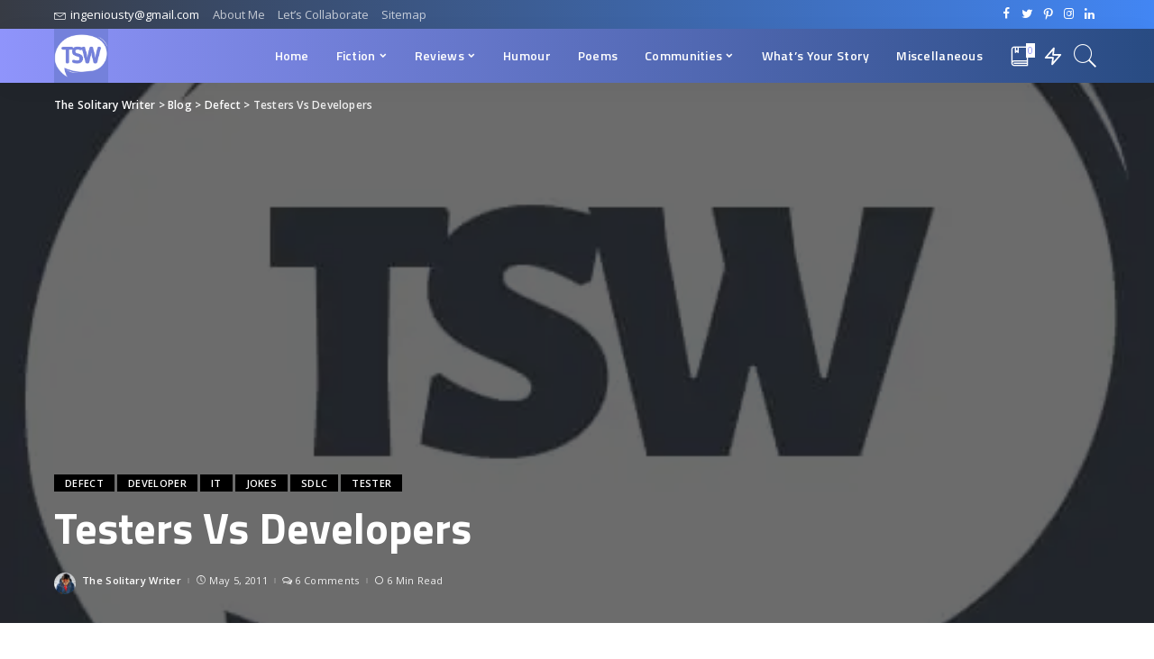

--- FILE ---
content_type: text/html; charset=UTF-8
request_url: https://thesolitarywriter.com/2011/05/testers-vs-developers.html/
body_size: 43775
content:
<!DOCTYPE html>
<html lang="en-US" prefix="og: https://ogp.me/ns#">
<head>
	<meta charset="UTF-8">
	<meta http-equiv="X-UA-Compatible" content="IE=edge">
	<meta name="viewport" content="width=device-width, initial-scale=1">
	<link rel="profile" href="https://gmpg.org/xfn/11">
	
<!-- Search Engine Optimization by Rank Math - https://rankmath.com/ -->
<title>Testers Vs Developers - The Solitary Writer</title>
<meta name="description" content="So its the same old story of the war between Developers and Testers.So IT guys can relate this post to themselves. Everyone knows that Development,Testing and"/>
<meta name="robots" content="follow, index, max-snippet:-1, max-video-preview:-1, max-image-preview:large"/>
<link rel="canonical" href="https://thesolitarywriter.com/2011/05/testers-vs-developers.html/" />
<meta property="og:locale" content="en_US" />
<meta property="og:type" content="article" />
<meta property="og:title" content="Testers Vs Developers - The Solitary Writer" />
<meta property="og:description" content="So its the same old story of the war between Developers and Testers.So IT guys can relate this post to themselves. Everyone knows that Development,Testing and" />
<meta property="og:url" content="https://thesolitarywriter.com/2011/05/testers-vs-developers.html/" />
<meta property="og:site_name" content="The Solitary Writer" />
<meta property="article:publisher" content="https://www.facebook.com/thesolitarywriter1" />
<meta property="article:author" content="https://facebook.com/thesolitarywriter1" />
<meta property="article:section" content="Defect" />
<meta property="og:updated_time" content="2020-04-27T14:54:30+00:00" />
<meta property="og:image" content="https://i0.wp.com/thesolitarywriter.com/wp-content/uploads/2020/05/WhatsApp-Image-2020-05-04-at-20.16.53.jpeg" />
<meta property="og:image:secure_url" content="https://i0.wp.com/thesolitarywriter.com/wp-content/uploads/2020/05/WhatsApp-Image-2020-05-04-at-20.16.53.jpeg" />
<meta property="og:image:width" content="500" />
<meta property="og:image:height" content="500" />
<meta property="og:image:alt" content="Testers Vs Developers" />
<meta property="og:image:type" content="image/jpeg" />
<meta property="article:published_time" content="2011-05-05T21:37:00+00:00" />
<meta property="article:modified_time" content="2020-04-27T14:54:30+00:00" />
<meta name="twitter:card" content="summary_large_image" />
<meta name="twitter:title" content="Testers Vs Developers - The Solitary Writer" />
<meta name="twitter:description" content="So its the same old story of the war between Developers and Testers.So IT guys can relate this post to themselves. Everyone knows that Development,Testing and" />
<meta name="twitter:site" content="@thegreatste" />
<meta name="twitter:creator" content="@Stphnkngrj" />
<meta name="twitter:image" content="https://i0.wp.com/thesolitarywriter.com/wp-content/uploads/2020/05/WhatsApp-Image-2020-05-04-at-20.16.53.jpeg" />
<meta name="twitter:label1" content="Written by" />
<meta name="twitter:data1" content="The Solitary Writer" />
<meta name="twitter:label2" content="Time to read" />
<meta name="twitter:data2" content="4 minutes" />
<script type="application/ld+json" class="rank-math-schema">{"@context":"https://schema.org","@graph":[{"@type":["Person","Organization"],"@id":"https://thesolitarywriter.com/#person","name":"The Solitary Writer","sameAs":["https://www.facebook.com/thesolitarywriter1","https://twitter.com/thegreatste"],"logo":{"@type":"ImageObject","@id":"https://thesolitarywriter.com/#logo","url":"https://thesolitarywriter.com/wp-content/uploads/2020/05/WhatsApp-Image-2020-05-04-at-20.16.53.jpeg","contentUrl":"https://thesolitarywriter.com/wp-content/uploads/2020/05/WhatsApp-Image-2020-05-04-at-20.16.53.jpeg","caption":"The Solitary Writer","inLanguage":"en-US","width":"500","height":"500"},"image":{"@type":"ImageObject","@id":"https://thesolitarywriter.com/#logo","url":"https://thesolitarywriter.com/wp-content/uploads/2020/05/WhatsApp-Image-2020-05-04-at-20.16.53.jpeg","contentUrl":"https://thesolitarywriter.com/wp-content/uploads/2020/05/WhatsApp-Image-2020-05-04-at-20.16.53.jpeg","caption":"The Solitary Writer","inLanguage":"en-US","width":"500","height":"500"}},{"@type":"WebSite","@id":"https://thesolitarywriter.com/#website","url":"https://thesolitarywriter.com","name":"The Solitary Writer","publisher":{"@id":"https://thesolitarywriter.com/#person"},"inLanguage":"en-US"},{"@type":"ImageObject","@id":"https://i0.wp.com/thesolitarywriter.com/wp-content/uploads/2020/05/WhatsApp-Image-2020-05-04-at-20.16.53.jpeg?fit=500%2C500&amp;ssl=1","url":"https://i0.wp.com/thesolitarywriter.com/wp-content/uploads/2020/05/WhatsApp-Image-2020-05-04-at-20.16.53.jpeg?fit=500%2C500&amp;ssl=1","width":"500","height":"500","inLanguage":"en-US"},{"@type":"WebPage","@id":"https://thesolitarywriter.com/2011/05/testers-vs-developers.html/#webpage","url":"https://thesolitarywriter.com/2011/05/testers-vs-developers.html/","name":"Testers Vs Developers - The Solitary Writer","datePublished":"2011-05-05T21:37:00+00:00","dateModified":"2020-04-27T14:54:30+00:00","isPartOf":{"@id":"https://thesolitarywriter.com/#website"},"primaryImageOfPage":{"@id":"https://i0.wp.com/thesolitarywriter.com/wp-content/uploads/2020/05/WhatsApp-Image-2020-05-04-at-20.16.53.jpeg?fit=500%2C500&amp;ssl=1"},"inLanguage":"en-US"},{"@type":"Person","@id":"https://thesolitarywriter.com/2011/05/testers-vs-developers.html/#author","name":"The Solitary Writer","description":"The Solitary Writer is a storyteller from North Carolina. His blog is an arsenal of all his creative spears and you can find a good collection of short stories, poetries, reviews, humor, and many more. Do visit his blog!","image":{"@type":"ImageObject","@id":"https://secure.gravatar.com/avatar/2e9aa615a0f3792e04ca5c8c00708a111c7cda38dd39eae1244d7b9fd12c300a?s=96&amp;d=retro&amp;r=g","url":"https://secure.gravatar.com/avatar/2e9aa615a0f3792e04ca5c8c00708a111c7cda38dd39eae1244d7b9fd12c300a?s=96&amp;d=retro&amp;r=g","caption":"The Solitary Writer","inLanguage":"en-US"},"sameAs":["https://thesolitarywriter.com","https://facebook.com/thesolitarywriter1","https://twitter.com/Stphnkngrj"]},{"@type":"Article","headline":"Testers Vs Developers - The Solitary Writer","datePublished":"2011-05-05T21:37:00+00:00","dateModified":"2020-04-27T14:54:30+00:00","articleSection":"Defect, developer, IT, jokes, SDLC, tester","author":{"@id":"https://thesolitarywriter.com/2011/05/testers-vs-developers.html/#author","name":"The Solitary Writer"},"publisher":{"@id":"https://thesolitarywriter.com/#person"},"description":"So its the same old story of the war between Developers and Testers.So IT guys can relate this post to themselves. Everyone knows that Development,Testing and","name":"Testers Vs Developers - The Solitary Writer","@id":"https://thesolitarywriter.com/2011/05/testers-vs-developers.html/#richSnippet","isPartOf":{"@id":"https://thesolitarywriter.com/2011/05/testers-vs-developers.html/#webpage"},"image":{"@id":"https://i0.wp.com/thesolitarywriter.com/wp-content/uploads/2020/05/WhatsApp-Image-2020-05-04-at-20.16.53.jpeg?fit=500%2C500&amp;ssl=1"},"inLanguage":"en-US","mainEntityOfPage":{"@id":"https://thesolitarywriter.com/2011/05/testers-vs-developers.html/#webpage"}}]}</script>
<!-- /Rank Math WordPress SEO plugin -->

<link rel='dns-prefetch' href='//app.convertful.com' />
<link rel='dns-prefetch' href='//stats.wp.com' />
<link rel='dns-prefetch' href='//fonts.googleapis.com' />
<link rel='preconnect' href='//i0.wp.com' />
<link rel='preconnect' href='//c0.wp.com' />
<link rel="alternate" type="application/rss+xml" title="The Solitary Writer &raquo; Feed" href="https://thesolitarywriter.com/feed/" />
<link rel="alternate" type="application/rss+xml" title="The Solitary Writer &raquo; Comments Feed" href="https://thesolitarywriter.com/comments/feed/" />
<link rel="alternate" type="application/rss+xml" title="The Solitary Writer &raquo; Testers Vs Developers Comments Feed" href="https://thesolitarywriter.com/2011/05/testers-vs-developers.html/feed/" />
<link rel="alternate" title="oEmbed (JSON)" type="application/json+oembed" href="https://thesolitarywriter.com/wp-json/oembed/1.0/embed?url=https%3A%2F%2Fthesolitarywriter.com%2F2011%2F05%2Ftesters-vs-developers.html%2F" />
<link rel="alternate" title="oEmbed (XML)" type="text/xml+oembed" href="https://thesolitarywriter.com/wp-json/oembed/1.0/embed?url=https%3A%2F%2Fthesolitarywriter.com%2F2011%2F05%2Ftesters-vs-developers.html%2F&#038;format=xml" />
			<link rel="pingback" href="https://thesolitarywriter.com/xmlrpc.php"/>
		<script type="application/ld+json">{"@context":"https://schema.org","@type":"Organization","legalName":"The Solitary Writer","url":"https://thesolitarywriter.com/","email":"ingeniousty@gmail.com","logo":"https://thesolitarywriter.com/wp-content/uploads/2020/08/20200818_155209_0000.png","sameAs":["https://facebook.com/thesolitarywriter1","https://twitter.com/shidifena","https://instagram.com/shidifena","https://pinterest.com/thesolitarywriter"]}</script>
		<!-- This site uses the Google Analytics by MonsterInsights plugin v9.11.1 - Using Analytics tracking - https://www.monsterinsights.com/ -->
							<script src="//www.googletagmanager.com/gtag/js?id=G-SK62R64SGC"  data-cfasync="false" data-wpfc-render="false" async></script>
			<script data-cfasync="false" data-wpfc-render="false">
				var mi_version = '9.11.1';
				var mi_track_user = true;
				var mi_no_track_reason = '';
								var MonsterInsightsDefaultLocations = {"page_location":"https:\/\/thesolitarywriter.com\/2011\/05\/testers-vs-developers.html\/"};
								if ( typeof MonsterInsightsPrivacyGuardFilter === 'function' ) {
					var MonsterInsightsLocations = (typeof MonsterInsightsExcludeQuery === 'object') ? MonsterInsightsPrivacyGuardFilter( MonsterInsightsExcludeQuery ) : MonsterInsightsPrivacyGuardFilter( MonsterInsightsDefaultLocations );
				} else {
					var MonsterInsightsLocations = (typeof MonsterInsightsExcludeQuery === 'object') ? MonsterInsightsExcludeQuery : MonsterInsightsDefaultLocations;
				}

								var disableStrs = [
										'ga-disable-G-SK62R64SGC',
									];

				/* Function to detect opted out users */
				function __gtagTrackerIsOptedOut() {
					for (var index = 0; index < disableStrs.length; index++) {
						if (document.cookie.indexOf(disableStrs[index] + '=true') > -1) {
							return true;
						}
					}

					return false;
				}

				/* Disable tracking if the opt-out cookie exists. */
				if (__gtagTrackerIsOptedOut()) {
					for (var index = 0; index < disableStrs.length; index++) {
						window[disableStrs[index]] = true;
					}
				}

				/* Opt-out function */
				function __gtagTrackerOptout() {
					for (var index = 0; index < disableStrs.length; index++) {
						document.cookie = disableStrs[index] + '=true; expires=Thu, 31 Dec 2099 23:59:59 UTC; path=/';
						window[disableStrs[index]] = true;
					}
				}

				if ('undefined' === typeof gaOptout) {
					function gaOptout() {
						__gtagTrackerOptout();
					}
				}
								window.dataLayer = window.dataLayer || [];

				window.MonsterInsightsDualTracker = {
					helpers: {},
					trackers: {},
				};
				if (mi_track_user) {
					function __gtagDataLayer() {
						dataLayer.push(arguments);
					}

					function __gtagTracker(type, name, parameters) {
						if (!parameters) {
							parameters = {};
						}

						if (parameters.send_to) {
							__gtagDataLayer.apply(null, arguments);
							return;
						}

						if (type === 'event') {
														parameters.send_to = monsterinsights_frontend.v4_id;
							var hookName = name;
							if (typeof parameters['event_category'] !== 'undefined') {
								hookName = parameters['event_category'] + ':' + name;
							}

							if (typeof MonsterInsightsDualTracker.trackers[hookName] !== 'undefined') {
								MonsterInsightsDualTracker.trackers[hookName](parameters);
							} else {
								__gtagDataLayer('event', name, parameters);
							}
							
						} else {
							__gtagDataLayer.apply(null, arguments);
						}
					}

					__gtagTracker('js', new Date());
					__gtagTracker('set', {
						'developer_id.dZGIzZG': true,
											});
					if ( MonsterInsightsLocations.page_location ) {
						__gtagTracker('set', MonsterInsightsLocations);
					}
										__gtagTracker('config', 'G-SK62R64SGC', {"forceSSL":"true","link_attribution":"true"} );
										window.gtag = __gtagTracker;										(function () {
						/* https://developers.google.com/analytics/devguides/collection/analyticsjs/ */
						/* ga and __gaTracker compatibility shim. */
						var noopfn = function () {
							return null;
						};
						var newtracker = function () {
							return new Tracker();
						};
						var Tracker = function () {
							return null;
						};
						var p = Tracker.prototype;
						p.get = noopfn;
						p.set = noopfn;
						p.send = function () {
							var args = Array.prototype.slice.call(arguments);
							args.unshift('send');
							__gaTracker.apply(null, args);
						};
						var __gaTracker = function () {
							var len = arguments.length;
							if (len === 0) {
								return;
							}
							var f = arguments[len - 1];
							if (typeof f !== 'object' || f === null || typeof f.hitCallback !== 'function') {
								if ('send' === arguments[0]) {
									var hitConverted, hitObject = false, action;
									if ('event' === arguments[1]) {
										if ('undefined' !== typeof arguments[3]) {
											hitObject = {
												'eventAction': arguments[3],
												'eventCategory': arguments[2],
												'eventLabel': arguments[4],
												'value': arguments[5] ? arguments[5] : 1,
											}
										}
									}
									if ('pageview' === arguments[1]) {
										if ('undefined' !== typeof arguments[2]) {
											hitObject = {
												'eventAction': 'page_view',
												'page_path': arguments[2],
											}
										}
									}
									if (typeof arguments[2] === 'object') {
										hitObject = arguments[2];
									}
									if (typeof arguments[5] === 'object') {
										Object.assign(hitObject, arguments[5]);
									}
									if ('undefined' !== typeof arguments[1].hitType) {
										hitObject = arguments[1];
										if ('pageview' === hitObject.hitType) {
											hitObject.eventAction = 'page_view';
										}
									}
									if (hitObject) {
										action = 'timing' === arguments[1].hitType ? 'timing_complete' : hitObject.eventAction;
										hitConverted = mapArgs(hitObject);
										__gtagTracker('event', action, hitConverted);
									}
								}
								return;
							}

							function mapArgs(args) {
								var arg, hit = {};
								var gaMap = {
									'eventCategory': 'event_category',
									'eventAction': 'event_action',
									'eventLabel': 'event_label',
									'eventValue': 'event_value',
									'nonInteraction': 'non_interaction',
									'timingCategory': 'event_category',
									'timingVar': 'name',
									'timingValue': 'value',
									'timingLabel': 'event_label',
									'page': 'page_path',
									'location': 'page_location',
									'title': 'page_title',
									'referrer' : 'page_referrer',
								};
								for (arg in args) {
																		if (!(!args.hasOwnProperty(arg) || !gaMap.hasOwnProperty(arg))) {
										hit[gaMap[arg]] = args[arg];
									} else {
										hit[arg] = args[arg];
									}
								}
								return hit;
							}

							try {
								f.hitCallback();
							} catch (ex) {
							}
						};
						__gaTracker.create = newtracker;
						__gaTracker.getByName = newtracker;
						__gaTracker.getAll = function () {
							return [];
						};
						__gaTracker.remove = noopfn;
						__gaTracker.loaded = true;
						window['__gaTracker'] = __gaTracker;
					})();
									} else {
										console.log("");
					(function () {
						function __gtagTracker() {
							return null;
						}

						window['__gtagTracker'] = __gtagTracker;
						window['gtag'] = __gtagTracker;
					})();
									}
			</script>
							<!-- / Google Analytics by MonsterInsights -->
		<style id='wp-img-auto-sizes-contain-inline-css'>
img:is([sizes=auto i],[sizes^="auto," i]){contain-intrinsic-size:3000px 1500px}
/*# sourceURL=wp-img-auto-sizes-contain-inline-css */
</style>
<link rel='stylesheet' id='jetpack_related-posts-css' href='https://c0.wp.com/p/jetpack/15.2/modules/related-posts/related-posts.css' media='all' />
<link rel='stylesheet' id='pixwell-core-css' href='https://thesolitarywriter.com/wp-content/plugins/pixwell-core/assets/core.css?ver=5.1' media='all' />
<style id='wp-emoji-styles-inline-css'>

	img.wp-smiley, img.emoji {
		display: inline !important;
		border: none !important;
		box-shadow: none !important;
		height: 1em !important;
		width: 1em !important;
		margin: 0 0.07em !important;
		vertical-align: -0.1em !important;
		background: none !important;
		padding: 0 !important;
	}
/*# sourceURL=wp-emoji-styles-inline-css */
</style>
<style id='wp-block-library-inline-css'>
:root{--wp-block-synced-color:#7a00df;--wp-block-synced-color--rgb:122,0,223;--wp-bound-block-color:var(--wp-block-synced-color);--wp-editor-canvas-background:#ddd;--wp-admin-theme-color:#007cba;--wp-admin-theme-color--rgb:0,124,186;--wp-admin-theme-color-darker-10:#006ba1;--wp-admin-theme-color-darker-10--rgb:0,107,160.5;--wp-admin-theme-color-darker-20:#005a87;--wp-admin-theme-color-darker-20--rgb:0,90,135;--wp-admin-border-width-focus:2px}@media (min-resolution:192dpi){:root{--wp-admin-border-width-focus:1.5px}}.wp-element-button{cursor:pointer}:root .has-very-light-gray-background-color{background-color:#eee}:root .has-very-dark-gray-background-color{background-color:#313131}:root .has-very-light-gray-color{color:#eee}:root .has-very-dark-gray-color{color:#313131}:root .has-vivid-green-cyan-to-vivid-cyan-blue-gradient-background{background:linear-gradient(135deg,#00d084,#0693e3)}:root .has-purple-crush-gradient-background{background:linear-gradient(135deg,#34e2e4,#4721fb 50%,#ab1dfe)}:root .has-hazy-dawn-gradient-background{background:linear-gradient(135deg,#faaca8,#dad0ec)}:root .has-subdued-olive-gradient-background{background:linear-gradient(135deg,#fafae1,#67a671)}:root .has-atomic-cream-gradient-background{background:linear-gradient(135deg,#fdd79a,#004a59)}:root .has-nightshade-gradient-background{background:linear-gradient(135deg,#330968,#31cdcf)}:root .has-midnight-gradient-background{background:linear-gradient(135deg,#020381,#2874fc)}:root{--wp--preset--font-size--normal:16px;--wp--preset--font-size--huge:42px}.has-regular-font-size{font-size:1em}.has-larger-font-size{font-size:2.625em}.has-normal-font-size{font-size:var(--wp--preset--font-size--normal)}.has-huge-font-size{font-size:var(--wp--preset--font-size--huge)}.has-text-align-center{text-align:center}.has-text-align-left{text-align:left}.has-text-align-right{text-align:right}.has-fit-text{white-space:nowrap!important}#end-resizable-editor-section{display:none}.aligncenter{clear:both}.items-justified-left{justify-content:flex-start}.items-justified-center{justify-content:center}.items-justified-right{justify-content:flex-end}.items-justified-space-between{justify-content:space-between}.screen-reader-text{border:0;clip-path:inset(50%);height:1px;margin:-1px;overflow:hidden;padding:0;position:absolute;width:1px;word-wrap:normal!important}.screen-reader-text:focus{background-color:#ddd;clip-path:none;color:#444;display:block;font-size:1em;height:auto;left:5px;line-height:normal;padding:15px 23px 14px;text-decoration:none;top:5px;width:auto;z-index:100000}html :where(.has-border-color){border-style:solid}html :where([style*=border-top-color]){border-top-style:solid}html :where([style*=border-right-color]){border-right-style:solid}html :where([style*=border-bottom-color]){border-bottom-style:solid}html :where([style*=border-left-color]){border-left-style:solid}html :where([style*=border-width]){border-style:solid}html :where([style*=border-top-width]){border-top-style:solid}html :where([style*=border-right-width]){border-right-style:solid}html :where([style*=border-bottom-width]){border-bottom-style:solid}html :where([style*=border-left-width]){border-left-style:solid}html :where(img[class*=wp-image-]){height:auto;max-width:100%}:where(figure){margin:0 0 1em}html :where(.is-position-sticky){--wp-admin--admin-bar--position-offset:var(--wp-admin--admin-bar--height,0px)}@media screen and (max-width:600px){html :where(.is-position-sticky){--wp-admin--admin-bar--position-offset:0px}}

/*# sourceURL=wp-block-library-inline-css */
</style><style id='global-styles-inline-css'>
:root{--wp--preset--aspect-ratio--square: 1;--wp--preset--aspect-ratio--4-3: 4/3;--wp--preset--aspect-ratio--3-4: 3/4;--wp--preset--aspect-ratio--3-2: 3/2;--wp--preset--aspect-ratio--2-3: 2/3;--wp--preset--aspect-ratio--16-9: 16/9;--wp--preset--aspect-ratio--9-16: 9/16;--wp--preset--color--black: #000000;--wp--preset--color--cyan-bluish-gray: #abb8c3;--wp--preset--color--white: #ffffff;--wp--preset--color--pale-pink: #f78da7;--wp--preset--color--vivid-red: #cf2e2e;--wp--preset--color--luminous-vivid-orange: #ff6900;--wp--preset--color--luminous-vivid-amber: #fcb900;--wp--preset--color--light-green-cyan: #7bdcb5;--wp--preset--color--vivid-green-cyan: #00d084;--wp--preset--color--pale-cyan-blue: #8ed1fc;--wp--preset--color--vivid-cyan-blue: #0693e3;--wp--preset--color--vivid-purple: #9b51e0;--wp--preset--gradient--vivid-cyan-blue-to-vivid-purple: linear-gradient(135deg,rgb(6,147,227) 0%,rgb(155,81,224) 100%);--wp--preset--gradient--light-green-cyan-to-vivid-green-cyan: linear-gradient(135deg,rgb(122,220,180) 0%,rgb(0,208,130) 100%);--wp--preset--gradient--luminous-vivid-amber-to-luminous-vivid-orange: linear-gradient(135deg,rgb(252,185,0) 0%,rgb(255,105,0) 100%);--wp--preset--gradient--luminous-vivid-orange-to-vivid-red: linear-gradient(135deg,rgb(255,105,0) 0%,rgb(207,46,46) 100%);--wp--preset--gradient--very-light-gray-to-cyan-bluish-gray: linear-gradient(135deg,rgb(238,238,238) 0%,rgb(169,184,195) 100%);--wp--preset--gradient--cool-to-warm-spectrum: linear-gradient(135deg,rgb(74,234,220) 0%,rgb(151,120,209) 20%,rgb(207,42,186) 40%,rgb(238,44,130) 60%,rgb(251,105,98) 80%,rgb(254,248,76) 100%);--wp--preset--gradient--blush-light-purple: linear-gradient(135deg,rgb(255,206,236) 0%,rgb(152,150,240) 100%);--wp--preset--gradient--blush-bordeaux: linear-gradient(135deg,rgb(254,205,165) 0%,rgb(254,45,45) 50%,rgb(107,0,62) 100%);--wp--preset--gradient--luminous-dusk: linear-gradient(135deg,rgb(255,203,112) 0%,rgb(199,81,192) 50%,rgb(65,88,208) 100%);--wp--preset--gradient--pale-ocean: linear-gradient(135deg,rgb(255,245,203) 0%,rgb(182,227,212) 50%,rgb(51,167,181) 100%);--wp--preset--gradient--electric-grass: linear-gradient(135deg,rgb(202,248,128) 0%,rgb(113,206,126) 100%);--wp--preset--gradient--midnight: linear-gradient(135deg,rgb(2,3,129) 0%,rgb(40,116,252) 100%);--wp--preset--font-size--small: 13px;--wp--preset--font-size--medium: 20px;--wp--preset--font-size--large: 36px;--wp--preset--font-size--x-large: 42px;--wp--preset--spacing--20: 0.44rem;--wp--preset--spacing--30: 0.67rem;--wp--preset--spacing--40: 1rem;--wp--preset--spacing--50: 1.5rem;--wp--preset--spacing--60: 2.25rem;--wp--preset--spacing--70: 3.38rem;--wp--preset--spacing--80: 5.06rem;--wp--preset--shadow--natural: 6px 6px 9px rgba(0, 0, 0, 0.2);--wp--preset--shadow--deep: 12px 12px 50px rgba(0, 0, 0, 0.4);--wp--preset--shadow--sharp: 6px 6px 0px rgba(0, 0, 0, 0.2);--wp--preset--shadow--outlined: 6px 6px 0px -3px rgb(255, 255, 255), 6px 6px rgb(0, 0, 0);--wp--preset--shadow--crisp: 6px 6px 0px rgb(0, 0, 0);}:where(.is-layout-flex){gap: 0.5em;}:where(.is-layout-grid){gap: 0.5em;}body .is-layout-flex{display: flex;}.is-layout-flex{flex-wrap: wrap;align-items: center;}.is-layout-flex > :is(*, div){margin: 0;}body .is-layout-grid{display: grid;}.is-layout-grid > :is(*, div){margin: 0;}:where(.wp-block-columns.is-layout-flex){gap: 2em;}:where(.wp-block-columns.is-layout-grid){gap: 2em;}:where(.wp-block-post-template.is-layout-flex){gap: 1.25em;}:where(.wp-block-post-template.is-layout-grid){gap: 1.25em;}.has-black-color{color: var(--wp--preset--color--black) !important;}.has-cyan-bluish-gray-color{color: var(--wp--preset--color--cyan-bluish-gray) !important;}.has-white-color{color: var(--wp--preset--color--white) !important;}.has-pale-pink-color{color: var(--wp--preset--color--pale-pink) !important;}.has-vivid-red-color{color: var(--wp--preset--color--vivid-red) !important;}.has-luminous-vivid-orange-color{color: var(--wp--preset--color--luminous-vivid-orange) !important;}.has-luminous-vivid-amber-color{color: var(--wp--preset--color--luminous-vivid-amber) !important;}.has-light-green-cyan-color{color: var(--wp--preset--color--light-green-cyan) !important;}.has-vivid-green-cyan-color{color: var(--wp--preset--color--vivid-green-cyan) !important;}.has-pale-cyan-blue-color{color: var(--wp--preset--color--pale-cyan-blue) !important;}.has-vivid-cyan-blue-color{color: var(--wp--preset--color--vivid-cyan-blue) !important;}.has-vivid-purple-color{color: var(--wp--preset--color--vivid-purple) !important;}.has-black-background-color{background-color: var(--wp--preset--color--black) !important;}.has-cyan-bluish-gray-background-color{background-color: var(--wp--preset--color--cyan-bluish-gray) !important;}.has-white-background-color{background-color: var(--wp--preset--color--white) !important;}.has-pale-pink-background-color{background-color: var(--wp--preset--color--pale-pink) !important;}.has-vivid-red-background-color{background-color: var(--wp--preset--color--vivid-red) !important;}.has-luminous-vivid-orange-background-color{background-color: var(--wp--preset--color--luminous-vivid-orange) !important;}.has-luminous-vivid-amber-background-color{background-color: var(--wp--preset--color--luminous-vivid-amber) !important;}.has-light-green-cyan-background-color{background-color: var(--wp--preset--color--light-green-cyan) !important;}.has-vivid-green-cyan-background-color{background-color: var(--wp--preset--color--vivid-green-cyan) !important;}.has-pale-cyan-blue-background-color{background-color: var(--wp--preset--color--pale-cyan-blue) !important;}.has-vivid-cyan-blue-background-color{background-color: var(--wp--preset--color--vivid-cyan-blue) !important;}.has-vivid-purple-background-color{background-color: var(--wp--preset--color--vivid-purple) !important;}.has-black-border-color{border-color: var(--wp--preset--color--black) !important;}.has-cyan-bluish-gray-border-color{border-color: var(--wp--preset--color--cyan-bluish-gray) !important;}.has-white-border-color{border-color: var(--wp--preset--color--white) !important;}.has-pale-pink-border-color{border-color: var(--wp--preset--color--pale-pink) !important;}.has-vivid-red-border-color{border-color: var(--wp--preset--color--vivid-red) !important;}.has-luminous-vivid-orange-border-color{border-color: var(--wp--preset--color--luminous-vivid-orange) !important;}.has-luminous-vivid-amber-border-color{border-color: var(--wp--preset--color--luminous-vivid-amber) !important;}.has-light-green-cyan-border-color{border-color: var(--wp--preset--color--light-green-cyan) !important;}.has-vivid-green-cyan-border-color{border-color: var(--wp--preset--color--vivid-green-cyan) !important;}.has-pale-cyan-blue-border-color{border-color: var(--wp--preset--color--pale-cyan-blue) !important;}.has-vivid-cyan-blue-border-color{border-color: var(--wp--preset--color--vivid-cyan-blue) !important;}.has-vivid-purple-border-color{border-color: var(--wp--preset--color--vivid-purple) !important;}.has-vivid-cyan-blue-to-vivid-purple-gradient-background{background: var(--wp--preset--gradient--vivid-cyan-blue-to-vivid-purple) !important;}.has-light-green-cyan-to-vivid-green-cyan-gradient-background{background: var(--wp--preset--gradient--light-green-cyan-to-vivid-green-cyan) !important;}.has-luminous-vivid-amber-to-luminous-vivid-orange-gradient-background{background: var(--wp--preset--gradient--luminous-vivid-amber-to-luminous-vivid-orange) !important;}.has-luminous-vivid-orange-to-vivid-red-gradient-background{background: var(--wp--preset--gradient--luminous-vivid-orange-to-vivid-red) !important;}.has-very-light-gray-to-cyan-bluish-gray-gradient-background{background: var(--wp--preset--gradient--very-light-gray-to-cyan-bluish-gray) !important;}.has-cool-to-warm-spectrum-gradient-background{background: var(--wp--preset--gradient--cool-to-warm-spectrum) !important;}.has-blush-light-purple-gradient-background{background: var(--wp--preset--gradient--blush-light-purple) !important;}.has-blush-bordeaux-gradient-background{background: var(--wp--preset--gradient--blush-bordeaux) !important;}.has-luminous-dusk-gradient-background{background: var(--wp--preset--gradient--luminous-dusk) !important;}.has-pale-ocean-gradient-background{background: var(--wp--preset--gradient--pale-ocean) !important;}.has-electric-grass-gradient-background{background: var(--wp--preset--gradient--electric-grass) !important;}.has-midnight-gradient-background{background: var(--wp--preset--gradient--midnight) !important;}.has-small-font-size{font-size: var(--wp--preset--font-size--small) !important;}.has-medium-font-size{font-size: var(--wp--preset--font-size--medium) !important;}.has-large-font-size{font-size: var(--wp--preset--font-size--large) !important;}.has-x-large-font-size{font-size: var(--wp--preset--font-size--x-large) !important;}
/*# sourceURL=global-styles-inline-css */
</style>

<style id='classic-theme-styles-inline-css'>
/*! This file is auto-generated */
.wp-block-button__link{color:#fff;background-color:#32373c;border-radius:9999px;box-shadow:none;text-decoration:none;padding:calc(.667em + 2px) calc(1.333em + 2px);font-size:1.125em}.wp-block-file__button{background:#32373c;color:#fff;text-decoration:none}
/*# sourceURL=/wp-includes/css/classic-themes.min.css */
</style>
<link rel='stylesheet' id='ez-toc-css' href='https://thesolitarywriter.com/wp-content/plugins/easy-table-of-contents/assets/css/screen.min.css?ver=2.0.76' media='all' />
<style id='ez-toc-inline-css'>
div#ez-toc-container .ez-toc-title {font-size: 120%;}div#ez-toc-container .ez-toc-title {font-weight: 500;}div#ez-toc-container ul li , div#ez-toc-container ul li a {font-size: 95%;}div#ez-toc-container ul li , div#ez-toc-container ul li a {font-weight: 500;}div#ez-toc-container nav ul ul li {font-size: 90%;}
.ez-toc-container-direction {direction: ltr;}.ez-toc-counter ul{counter-reset: item ;}.ez-toc-counter nav ul li a::before {content: counters(item, '.', decimal) '. ';display: inline-block;counter-increment: item;flex-grow: 0;flex-shrink: 0;margin-right: .2em; float: left; }.ez-toc-widget-direction {direction: ltr;}.ez-toc-widget-container ul{counter-reset: item ;}.ez-toc-widget-container nav ul li a::before {content: counters(item, '.', decimal) '. ';display: inline-block;counter-increment: item;flex-grow: 0;flex-shrink: 0;margin-right: .2em; float: left; }
/*# sourceURL=ez-toc-inline-css */
</style>
<link rel='stylesheet' id='pixwell-main-css' href='https://thesolitarywriter.com/wp-content/themes/pixwell/assets/css/main.css?ver=5.1' media='all' />
<link rel='stylesheet' id='pixwell-style-css' href='https://thesolitarywriter.com/wp-content/themes/pixwell/style.css?ver=5.1' media='all' />
<style id='pixwell-style-inline-css'>
html {font-family:Open Sans;font-weight:400;font-size:15px;color:#555555;}h1, .h1 {font-family:Titillium Web;font-weight:700;text-transform:none;color:#333333;}h2, .h2 {font-family:Titillium Web;font-weight:600;color:#333333;}h3, .h3 {font-family:Titillium Web;font-weight:600;color:#333333;}h4, .h4 {font-family:Titillium Web;font-weight:600;color:#333333;}h5, .h5 {font-family:Titillium Web;font-weight:600;color:#333333;}h6, .h6 {font-family:Titillium Web;font-weight:600;color:#333333;}.single-tagline h6 {}.p-wrap .entry-summary, .twitter-content.entry-summary, .author-description, .rssSummary, .rb-sdesc {font-family:Open Sans;font-weight:400;}.p-cat-info {font-family:Open Sans;font-weight:600;text-transform:uppercase;font-size:11px;}.p-meta-info, .wp-block-latest-posts__post-date {font-family:Open Sans;font-weight:400;font-size:11px;}.meta-info-author.meta-info-el {font-family:Open Sans;font-weight:600;font-size:11px;}.breadcrumb {font-family:Open Sans;font-weight:600;font-size:12px;}.footer-menu-inner {font-family:Titillium Web;font-weight:600;font-size:14px;letter-spacing:0px;}.topbar-wrap {font-family:Open Sans;color:#ffffff;}.topbar-menu-wrap {}.main-menu > li > a, .off-canvas-menu > li > a {font-family:Titillium Web;font-weight:600;font-size:14px;}.main-menu .sub-menu:not(.sub-mega), .off-canvas-menu .sub-menu {}.is-logo-text .logo-title {}.block-title, .block-header .block-title {font-family:Open Sans;font-weight:600;font-size:14px;}.ajax-quick-filter, .block-view-more {font-family:Open Sans;font-weight:600;font-size:11px;}.widget-title {font-family:Open Sans;font-weight:600;text-transform:uppercase;font-size:13px;}body .widget.widget_nav_menu .menu-item {}body.boxed {background-color : #fafafa;background-repeat : no-repeat;background-size : cover;background-attachment : fixed;background-position : center center;}.header-6 .banner-wrap {}.footer-wrap {background-color : #10181e;}.topline-wrap {height: 2px}.topbar-wrap {background-color: #373b44;}.topbar-wrap { background-image: linear-gradient(90deg, #373b44, #4286f4); }.topbar-menu .sub-menu {background-color: #373b44;background-image: linear-gradient(145deg, #373b44, #4286f4);}.navbar-wrap:not(.transparent-navbar-wrap), #mobile-sticky-nav, #amp-navbar {background-color: #8f94fb;background-image: linear-gradient(90deg, #8f94fb, #284b82);}.navbar-border-holder { border: none }.navbar-wrap:not(.transparent-navbar-wrap), #mobile-sticky-nav, #amp-navbar {color: #ffffff;}.fw-mega-cat.is-dark-text { color: #555555; }.header-wrap .navbar-wrap:not(.transparent-navbar-wrap) .cart-counter, .header-wrap:not(.header-float) .navbar-wrap .rb-counter,.header-wrap:not(.header-float) .is-light-text .rb-counter, .header-float .section-sticky .rb-counter {background-color: #ffffff;}.header-5 .btn-toggle-wrap, .header-5 .section-sticky .logo-wrap,.header-5 .main-menu > li > a, .header-5 .navbar-right {color: #ffffff;}.navbar-wrap .navbar-social a:hover {color: #ffffff;opacity: .7; }.header-wrap .navbar-wrap:not(.transparent-navbar-wrap) .rb-counter,.header-wrap:not(.header-float) .navbar-wrap .rb-counter, .header-wrap:not(.header-float) .is-light-text .rb-counter { color: #8f94fb; }.main-menu .sub-menu {background-color: #284b82;background-image: linear-gradient(90deg, #284b82, #966dff);}.main-menu .sub-menu:not(.mega-category) { color: #ffffff;}.main-menu > li.menu-item-has-children > .sub-menu:before {display: none;}.mobile-nav-inner {}.off-canvas-header { background-image: url("https://export.themeruby.com/tf01/tech/wp-content/uploads/sites/3/2019/08/ls-bg.jpg")}.off-canvas-wrap, .amp-canvas-wrap { background-color: #031328 !important; }.navbar-border-holder {border-width: 2px; }input[type="submit"]:hover, input[type="submit"]:focus, button:hover, button:focus,input[type="button"]:hover, input[type="button"]:focus,.post-edit-link:hover, a.pagination-link:hover, a.page-numbers:hover,.post-page-numbers:hover, a.loadmore-link:hover, .pagination-simple .page-numbers:hover,#off-canvas-close-btn:hover, .off-canvas-subscribe a, .block-header-3 .block-title:before,.cookie-accept:hover, .entry-footer a:hover, .box-comment-btn:hover,a.comment-reply-link:hover, .review-info, .entry-content a.wp-block-button__link:hover,#wp-calendar tbody a:hover, .instagram-box.box-intro:hover, .banner-btn a, .headerstrip-btn a,.is-light-text .widget:not(.woocommerce) .count,.rb-newsletter.is-light-text button.newsletter-submit,.cat-icon-round .cat-info-el, .cat-icon-radius .cat-info-el,.cat-icon-square .cat-info-el:before, .entry-content .wpcf7 label:before,body .cooked-recipe-directions .cooked-direction-number, span.cooked-taxonomy a:hover,.widget_categories a:hover .count, .widget_archive a:hover .count,.wp-block-categories-list a:hover .count, .wp-block-categories-list a:hover .count,.entry-content .wp-block-file .wp-block-file__button, #wp-calendar td#today,.mfp-close:hover, .is-light-text .mfp-close:hover, #rb-close-newsletter:hover,.tagcloud a:hover, .tagcloud a:focus, .is-light-text .tagcloud a:hover, .is-light-text .tagcloud a:focus,input[type="checkbox"].newsletter-checkbox:checked + label:before, .cta-btn.is-bg,.rb-mailchimp .mc4wp-form-fields input[type="submit"], .is-light-text .w-footer .mc4wp-form-fields input[type="submit"],.statics-el:first-child .inner{ background-color: #000000}.page-edit-link:hover, .rb-menu > li.current-menu-item > a > span:before,.p-url:hover, .p-url:focus, .p-wrap .p-url:hover,.p-wrap .p-url:focus, .p-link:hover span, .p-link:hover i,.meta-info-el a:hover, .sponsor-label, .block-header-3 .block-title:before,.subscribe-box .mc4wp-form-fields input[type="submit"]:hover + i,.entry-content p a:not(button), .comment-content a,.author-title a, .logged-in-as a:hover, .comment-list .logged-in-as a:hover,.gallery-list-label a:hover, .review-el .review-stars,.share-total, .breadcrumb a:hover, span.not-found-label, .return-home:hover, .section-not-found .page-content .return-home:hover,.subscribe-box .rb-newsletter.is-light-text button.newsletter-submit-icon:hover,.subscribe-box .rb-newsletter button.newsletter-submit-icon:hover,.fw-category-1 .cat-list-item:hover .cat-list-name, .fw-category-1.is-light-text .cat-list-item:hover .cat-list-name,body .cooked-icon-recipe-icon, .comment-list .comment-reply-title small a:hover,.widget_pages a:hover, .widget_meta a:hover, .widget_categories a:hover,.entry-content .wp-block-categories-list a:hover, .entry-content .wp-block-archives-list a:hover,.widget_archive a:hover, .widget.widget_nav_menu a:hover,  .p-grid-4.is-pop-style .p-header .counter-index,.twitter-content.entry-summary a:hover,.read-it-later:hover, .read-it-later:focus, .address-info a:hover,.gallery-popup-content .image-popup-description a:hover, .gallery-popup-content .image-popup-description a:focus,.entry-content ul.wp-block-latest-posts a:hover, .widget_recent_entries a:hover, .recentcomments a:hover, a.rsswidget:hover,.entry-content .wp-block-latest-comments__comment-meta a:hover,.entry-content .cooked-recipe-info .cooked-author a:hover, .entry-content a:not(button), .comment-content a,.about-desc a:hover, .is-light-text .about-desc a:hover, .portfolio-info-el:hover,.portfolio-nav a:hover, .portfolio-nav-next a:hover > i, .hbox-tagline span, .hbox-title span, .cta-tagline span, .cta-title span,.block-header-7 .block-header .block-title:first-letter, .rbc-sidebar .about-bio p a{ color: #000000}.is-style-outline a.wp-block-button__link:hover{ color: #000000!important}a.comment-reply-link:hover, .navbar-holder.is-light-text .header-lightbox,input[type="checkbox"].newsletter-checkbox:checked + label:before, .cat-icon-line .cat-info-el{ border-color: #000000}.review-info, .p-review-info{ background-color: #ffac63}.review-el .review-stars, .average-stars i{ color: #ffac63}.rb-gallery-popup.mfp-bg.mfp-ready.rb-popup-effect{ background-color: #10181e}.category .category-header .header-holder{ background-color: #10181e}.instagram-box.box-intro { background-color: #555555; }.tipsy, .additional-meta, .sponsor-label, .sponsor-link, .entry-footer .tag-label,.box-nav .nav-label, .left-article-label, .share-label, .rss-date,.wp-block-latest-posts__post-date, .wp-block-latest-comments__comment-date,.image-caption, .wp-caption-text, .gallery-caption, .entry-content .wp-block-audio figcaption,.entry-content .wp-block-video figcaption, .entry-content .wp-block-image figcaption,.entry-content .wp-block-gallery .blocks-gallery-image figcaption,.entry-content .wp-block-gallery .blocks-gallery-item figcaption,.subscribe-content .desc, .follower-el .right-el, .author-job, .comment-metadata{ font-family: Open Sans; }.tipsy, .additional-meta, .sponsor-label, .entry-footer .tag-label,.box-nav .nav-label, .left-article-label, .share-label, .rss-date,.wp-block-latest-posts__post-date, .wp-block-latest-comments__comment-date,.image-caption, .wp-caption-text, .gallery-caption, .entry-content .wp-block-audio figcaption,.entry-content .wp-block-video figcaption, .entry-content .wp-block-image figcaption,.entry-content .wp-block-gallery .blocks-gallery-image figcaption,.entry-content .wp-block-gallery .blocks-gallery-item figcaption,.subscribe-content .desc, .follower-el .right-el, .author-job, .comment-metadata{ font-weight: 400; }.tipsy, .additional-meta, .sponsor-label, .sponsor-link, .entry-footer .tag-label,.box-nav .nav-label, .left-article-label, .share-label, .rss-date,.wp-block-latest-posts__post-date, .wp-block-latest-comments__comment-date,.subscribe-content .desc, .author-job{ font-size: 11px; }.image-caption, .wp-caption-text, .gallery-caption, .entry-content .wp-block-audio figcaption,.entry-content .wp-block-video figcaption, .entry-content .wp-block-image figcaption,.entry-content .wp-block-gallery .blocks-gallery-image figcaption,.entry-content .wp-block-gallery .blocks-gallery-item figcaption,.comment-metadata, .follower-el .right-el{ font-size: 12px; }.sponsor-link{ font-family: Open Sans; }.sponsor-link{ font-weight: 600; }.entry-footer a, .tagcloud a, .entry-footer .source, .entry-footer .via-el{ font-family: Open Sans; }.entry-footer a, .tagcloud a, .entry-footer .source, .entry-footer .via-el{ font-weight: 600; }.entry-footer a, .tagcloud a, .entry-footer .source, .entry-footer .via-el{ font-size: 11px !important; }.entry-footer a, .tagcloud a, .entry-footer .source, .entry-footer .via-el{ text-transform: uppercase; }.p-link, .rb-cookie .cookie-accept, a.comment-reply-link, .comment-list .comment-reply-title small a,.banner-btn a, .headerstrip-btn a, input[type="submit"], button, .pagination-wrap, .cta-btn, .rb-btn{ font-family: Open Sans; }.p-link, .rb-cookie .cookie-accept, a.comment-reply-link, .comment-list .comment-reply-title small a,.banner-btn a, .headerstrip-btn a, input[type="submit"], button, .pagination-wrap, .cta-btn, .rb-btn{ font-weight: 600; }.p-link, .rb-cookie .cookie-accept, a.comment-reply-link, .comment-list .comment-reply-title small a,.banner-btn a, .headerstrip-btn a, input[type="submit"], button, .pagination-wrap, .rb-btn{ font-size: 11px; }select, textarea, input[type="text"], input[type="tel"], input[type="email"], input[type="url"],input[type="search"], input[type="number"]{ font-family: Open Sans; }select, textarea, input[type="text"], input[type="tel"], input[type="email"], input[type="url"],input[type="search"], input[type="number"]{ font-weight: 400; }.footer-menu-inner, .widget_recent_comments .recentcomments > a:last-child,.wp-block-latest-comments__comment-link, .wp-block-latest-posts__list a,.widget_recent_entries li, .wp-block-quote *:not(cite), blockquote *:not(cite), .widget_rss li,.wp-block-latest-posts li, .wp-block-latest-comments__comment-link{ font-family: Titillium Web; }.footer-menu-inner, .widget_recent_comments .recentcomments > a:last-child,.wp-block-latest-comments__comment-link, .wp-block-latest-posts__list a,.widget_recent_entries li, .wp-block-quote *:not(cite), blockquote *:not(cite), .widget_rss li,.wp-block-latest-posts li, .wp-block-latest-comments__comment-link{ font-weight: 700; }@media only screen and (max-width: 767px) {.entry-content { font-size: .90rem; }.p-wrap .entry-summary, .twitter-content.entry-summary, .element-desc, .subscribe-description, .rb-sdecs,.copyright-inner > *, .summary-content, .pros-cons-wrap ul li,.gallery-popup-content .image-popup-description > *{ font-size: .76rem; }}@media only screen and (max-width: 991px) {.block-header-2 .block-title, .block-header-5 .block-title { font-size: 11px; }}@media only screen and (max-width: 767px) {.block-header-2 .block-title, .block-header-5 .block-title { font-size: 10px; }}h1, .h1, h1.single-title {font-size: 40px; }h2, .h2 {font-size: 26px; }h3, .h3 {font-size: 20px; }h4, .h4 {font-size: 17px; }h5, .h5 {font-size: 16px; }h6, .h6 {font-size: 15px; }@media only screen and (max-width: 1024px) {}@media only screen and (max-width: 991px) {}@media only screen and (max-width: 767px) {h1, .h1, h1.single-title {font-size: 20px; }h2, .h2 {font-size: 18px; }h3, .h3 {font-size: 16px; }h4, .h4 {font-size: 16px; }h5, .h5 {font-size: 15px; }h6, .h6 {font-size: 14px; }.block-title, .block-header .block-title {font-size: 12px !important; }.widget-title {font-size: 10px !important; }}
/*# sourceURL=pixwell-style-inline-css */
</style>
<link crossorigin="anonymous" rel='stylesheet' id='redux-google-fonts-pixwell_theme_options-css' href='https://fonts.googleapis.com/css?family=Open+Sans%3A300%2C400%2C600%2C700%2C800%2C300italic%2C400italic%2C600italic%2C700italic%2C800italic%7CTitillium+Web%3A600%2C700&#038;font-display=swap&#038;ver=1659231602' media='all' />
<script src="https://c0.wp.com/c/6.9/wp-includes/js/jquery/jquery.min.js" id="jquery-core-js"></script>
<script src="https://c0.wp.com/c/6.9/wp-includes/js/jquery/jquery-migrate.min.js" id="jquery-migrate-js"></script>
<script id="jetpack_related-posts-js-extra">
var related_posts_js_options = {"post_heading":"h4"};
//# sourceURL=jetpack_related-posts-js-extra
</script>
<script src="https://c0.wp.com/p/jetpack/15.2/_inc/build/related-posts/related-posts.min.js" id="jetpack_related-posts-js"></script>
<script src="https://thesolitarywriter.com/wp-content/plugins/google-analytics-for-wordpress/assets/js/frontend-gtag.min.js?ver=9.11.1" id="monsterinsights-frontend-script-js" async data-wp-strategy="async"></script>
<script data-cfasync="false" data-wpfc-render="false" id='monsterinsights-frontend-script-js-extra'>var monsterinsights_frontend = {"js_events_tracking":"true","download_extensions":"doc,pdf,ppt,zip,xls,docx,pptx,xlsx","inbound_paths":"[{\"path\":\"\\\/go\\\/\",\"label\":\"affiliate\"},{\"path\":\"\\\/recommend\\\/\",\"label\":\"affiliate\"}]","home_url":"https:\/\/thesolitarywriter.com","hash_tracking":"false","v4_id":"G-SK62R64SGC"};</script>
<link rel="https://api.w.org/" href="https://thesolitarywriter.com/wp-json/" /><link rel="alternate" title="JSON" type="application/json" href="https://thesolitarywriter.com/wp-json/wp/v2/posts/955" /><link rel="EditURI" type="application/rsd+xml" title="RSD" href="https://thesolitarywriter.com/xmlrpc.php?rsd" />
<link rel='shortlink' href='https://thesolitarywriter.com/?p=955' />
<script type="application/ld+json">{"@context":"https://schema.org","@type":"WebSite","@id":"https://thesolitarywriter.com/#website","url":"https://thesolitarywriter.com/","name":"The Solitary Writer","potentialAction":{"@type":"SearchAction","target":"https://thesolitarywriter.com/?s={search_term_string}","query-input":"required name=search_term_string"}}</script>
	<style>img#wpstats{display:none}</style>
		<link rel="amphtml" href="https://thesolitarywriter.com/2011/05/testers-vs-developers.html/?amp">		<meta property="og:title" content="Testers Vs Developers"/>
				<meta property="og:url" content="https://thesolitarywriter.com/2011/05/testers-vs-developers.html/"/>
		<meta property="og:site_name" content="The Solitary Writer"/>
					<meta property="og:image" content="https://i0.wp.com/thesolitarywriter.com/wp-content/uploads/2020/05/WhatsApp-Image-2020-05-04-at-20.16.53.jpeg?resize=500%2C500&#038;ssl=1"/>
		<link rel="icon" href="https://i0.wp.com/thesolitarywriter.com/wp-content/uploads/2020/05/cropped-20200506_013748_0000.png?fit=32%2C32&#038;ssl=1" sizes="32x32" />
<link rel="icon" href="https://i0.wp.com/thesolitarywriter.com/wp-content/uploads/2020/05/cropped-20200506_013748_0000.png?fit=192%2C192&#038;ssl=1" sizes="192x192" />
<link rel="apple-touch-icon" href="https://i0.wp.com/thesolitarywriter.com/wp-content/uploads/2020/05/cropped-20200506_013748_0000.png?fit=180%2C180&#038;ssl=1" />
<meta name="msapplication-TileImage" content="https://i0.wp.com/thesolitarywriter.com/wp-content/uploads/2020/05/cropped-20200506_013748_0000.png?fit=270%2C270&#038;ssl=1" />
</head>
<body data-rsssl=1 class="wp-singular post-template-default single single-post postid-955 single-format-standard wp-embed-responsive wp-theme-pixwell is-single-2 sticky-nav smart-sticky is-tooltips is-backtop block-header-4 w-header-1 cat-icon-radius ele-round feat-round is-parallax-feat is-fmask mh-p-excerpt is-lazyload">
<div id="site" class="site">
		<aside id="off-canvas-section" class="off-canvas-wrap dark-style is-hidden">
			<div class="close-panel-wrap tooltips-n">
				<a href="#" id="off-canvas-close-btn" title="Close Panel"><i class="btn-close"></i></a>
			</div>
			<div class="off-canvas-holder">
									<div class="off-canvas-header is-light-text">
						<div class="header-inner">
														<aside class="inner-bottom">
																	<div class="off-canvas-social">
										<a class="social-link-facebook" title="Facebook" href="https://facebook.com/thesolitarywriter1" target="_blank"><i class="rbi rbi-facebook"></i></a><a class="social-link-twitter" title="Twitter" href="https://twitter.com/shidifena" target="_blank"><i class="rbi rbi-twitter"></i></a><a class="social-link-pinterest" title="Pinterest" href="https://pinterest.com/thesolitarywriter" target="_blank"><i class="rbi rbi-pinterest-i"></i></a><a class="social-link-instagram" title="Instagram" href="https://instagram.com/shidifena" target="_blank"><i class="rbi rbi-instagram"></i></a><a class="social-link-linkedin" title="LinkedIn" href="#" target="_blank"><i class="rbi rbi-linkedin"></i></a>									</div>
																	<div class="inner-bottom-right">
										<aside class="bookmark-section">
	<a class="bookmark-link" href="https://thesolitarywriter.com/my-bookmarks/" title="Bookmarks">
		<span class="bookmark-icon"><i class="rbi rbi-book"></i><span class="bookmark-counter rb-counter">0</span></span>
	</a>
</aside>									</div>
															</aside>
						</div>
					</div>
								<div class="off-canvas-inner is-light-text">
					<nav id="off-canvas-nav" class="off-canvas-nav">
						<ul id="off-canvas-menu" class="off-canvas-menu rb-menu is-clicked"><li id="menu-item-4229" class="menu-item menu-item-type-custom menu-item-object-custom menu-item-home menu-item-4229"><a href="https://thesolitarywriter.com"><span>Home</span></a></li>
<li id="menu-item-4161" class="menu-item menu-item-type-taxonomy menu-item-object-category menu-item-has-children menu-item-4161"><a href="https://thesolitarywriter.com/fiction/"><span>Fiction</span></a>
<ul class="sub-menu">
	<li id="menu-item-4186" class="menu-item menu-item-type-taxonomy menu-item-object-category menu-item-4186"><a href="https://thesolitarywriter.com/stories/"><span>Short Stories</span></a></li>
	<li id="menu-item-4188" class="menu-item menu-item-type-taxonomy menu-item-object-category menu-item-4188"><a href="https://thesolitarywriter.com/love-relationship/"><span>Love-Relationship</span></a></li>
	<li id="menu-item-4187" class="menu-item menu-item-type-taxonomy menu-item-object-category menu-item-has-children menu-item-4187"><a href="https://thesolitarywriter.com/55-fiction/"><span>55 fiction</span></a>
	<ul class="sub-menu">
		<li id="menu-item-4189" class="menu-item menu-item-type-taxonomy menu-item-object-category menu-item-4189"><a href="https://thesolitarywriter.com/heshestories/"><span>He-She stories</span></a></li>
		<li id="menu-item-4190" class="menu-item menu-item-type-taxonomy menu-item-object-category menu-item-4190"><a href="https://thesolitarywriter.com/andy-mandy/"><span>Andy-Mandy</span></a></li>
	</ul>
</li>
</ul>
</li>
<li id="menu-item-4162" class="menu-item menu-item-type-taxonomy menu-item-object-category menu-item-has-children menu-item-4162"><a href="https://thesolitarywriter.com/review/"><span>Reviews</span></a>
<ul class="sub-menu">
	<li id="menu-item-4170" class="menu-item menu-item-type-taxonomy menu-item-object-category menu-item-4170"><a href="https://thesolitarywriter.com/book-review/"><span>book review</span></a></li>
	<li id="menu-item-4171" class="menu-item menu-item-type-taxonomy menu-item-object-category menu-item-4171"><a href="https://thesolitarywriter.com/movie-review/"><span>movie review</span></a></li>
	<li id="menu-item-4172" class="menu-item menu-item-type-taxonomy menu-item-object-category menu-item-4172"><a href="https://thesolitarywriter.com/product-review/"><span>product review</span></a></li>
	<li id="menu-item-4174" class="menu-item menu-item-type-taxonomy menu-item-object-category menu-item-4174"><a href="https://thesolitarywriter.com/store-review/"><span>store review</span></a></li>
	<li id="menu-item-4175" class="menu-item menu-item-type-taxonomy menu-item-object-category menu-item-4175"><a href="https://thesolitarywriter.com/reviews/website-review/"><span>website review</span></a></li>
	<li id="menu-item-4173" class="menu-item menu-item-type-taxonomy menu-item-object-category menu-item-4173"><a href="https://thesolitarywriter.com/sponsored-reviews/"><span>sponsored reviews</span></a></li>
</ul>
</li>
<li id="menu-item-4163" class="menu-item menu-item-type-taxonomy menu-item-object-category menu-item-4163"><a href="https://thesolitarywriter.com/humour/"><span>Humour</span></a></li>
<li id="menu-item-4164" class="menu-item menu-item-type-taxonomy menu-item-object-category menu-item-4164"><a href="https://thesolitarywriter.com/poems/"><span>Poems</span></a></li>
<li id="menu-item-4176" class="menu-item menu-item-type-taxonomy menu-item-object-category menu-item-has-children menu-item-4176"><a href="https://thesolitarywriter.com/contests/"><span>Communities</span></a>
<ul class="sub-menu">
	<li id="menu-item-4177" class="menu-item menu-item-type-taxonomy menu-item-object-category menu-item-4177"><a href="https://thesolitarywriter.com/indiblogger/"><span>Indiblogger</span></a></li>
	<li id="menu-item-4178" class="menu-item menu-item-type-taxonomy menu-item-object-category menu-item-4178"><a href="https://thesolitarywriter.com/blogadda/"><span>Blogadda</span></a></li>
	<li id="menu-item-4179" class="menu-item menu-item-type-taxonomy menu-item-object-category menu-item-4179"><a href="https://thesolitarywriter.com/blog-a-ton/"><span>Blog-a-Ton</span></a></li>
	<li id="menu-item-4180" class="menu-item menu-item-type-taxonomy menu-item-object-category menu-item-4180"><a href="https://thesolitarywriter.com/blogchatter/"><span>Blogchatter</span></a></li>
	<li id="menu-item-4181" class="menu-item menu-item-type-taxonomy menu-item-object-category menu-item-4181"><a href="https://thesolitarywriter.com/blogeshwar/"><span>Blogeshwar</span></a></li>
	<li id="menu-item-4182" class="menu-item menu-item-type-taxonomy menu-item-object-category menu-item-4182"><a href="https://thesolitarywriter.com/sunday-scribblings/"><span>Sunday Scribblings</span></a></li>
	<li id="menu-item-4191" class="menu-item menu-item-type-taxonomy menu-item-object-category menu-item-4191"><a href="https://thesolitarywriter.com/write-tribe/"><span>Write Tribe</span></a></li>
	<li id="menu-item-4192" class="menu-item menu-item-type-taxonomy menu-item-object-category menu-item-4192"><a href="https://thesolitarywriter.com/writers-lounge/"><span>The Writers Lounge</span></a></li>
	<li id="menu-item-4193" class="menu-item menu-item-type-taxonomy menu-item-object-category menu-item-4193"><a href="https://thesolitarywriter.com/writeupcafe/"><span>Writeupcafe</span></a></li>
</ul>
</li>
<li id="menu-item-4169" class="menu-item menu-item-type-taxonomy menu-item-object-category menu-item-4169"><a href="https://thesolitarywriter.com/whats-your-story/"><span>What&#8217;s Your Story</span></a></li>
<li id="menu-item-4194" class="menu-item menu-item-type-taxonomy menu-item-object-category menu-item-4194"><a href="https://thesolitarywriter.com/miscellaneous/"><span>Miscellaneous</span></a></li>
</ul>					</nav>
									</div>
			</div>
		</aside>
	<div class="site-outer">
	<div class="site-mask"></div>
	<div class="topbar-wrap">
	<div class="rbc-container">
		<div class="topbar-inner rb-m20-gutter">
			<div class="topbar-left">
								<aside class="topbar-info">
																			<a class="info-email" href="mailto:ingeniousty@gmail.com"><i class="rbi rbi-envelope"></i>ingeniousty@gmail.com</a>
													</aside>
									<nav id="topbar-navigation" class="topbar-menu-wrap">
						<div class="menu-top-menu-container"><ul id="topbar-menu" class="topbar-menu rb-menu"><li id="menu-item-4166" class="menu-item menu-item-type-post_type menu-item-object-page menu-item-4166"><a href="https://thesolitarywriter.com/contact-me/"><span>About Me</span></a></li>
<li id="menu-item-4167" class="menu-item menu-item-type-post_type menu-item-object-page menu-item-4167"><a href="https://thesolitarywriter.com/lets-collaborate/"><span>Let’s Collaborate</span></a></li>
<li id="menu-item-4168" class="menu-item menu-item-type-custom menu-item-object-custom menu-item-4168"><a href="https://thesolitarywriter.com/sitemap_index.xml"><span>Sitemap</span></a></li>
</ul></div>					</nav>
							</div>
			<div class="topbar-right">
									<div class="topbar-social tooltips-n">
						<a class="social-link-facebook" title="Facebook" href="https://facebook.com/thesolitarywriter1" target="_blank"><i class="rbi rbi-facebook"></i></a><a class="social-link-twitter" title="Twitter" href="https://twitter.com/shidifena" target="_blank"><i class="rbi rbi-twitter"></i></a><a class="social-link-pinterest" title="Pinterest" href="https://pinterest.com/thesolitarywriter" target="_blank"><i class="rbi rbi-pinterest-i"></i></a><a class="social-link-instagram" title="Instagram" href="https://instagram.com/shidifena" target="_blank"><i class="rbi rbi-instagram"></i></a><a class="social-link-linkedin" title="LinkedIn" href="#" target="_blank"><i class="rbi rbi-linkedin"></i></a>					</div>
							</div>
		</div>
	</div>
</div><header id="site-header" class="header-wrap header-2">
	<div class="navbar-outer">
		<div class="navbar-wrap">
				<aside id="mobile-navbar" class="mobile-navbar">
		<div class="mobile-nav-inner rb-p20-gutter">
							<div class="m-nav-left">
					<a href="#" class="off-canvas-trigger btn-toggle-wrap"><span class="btn-toggle"><span class="off-canvas-toggle"><span class="icon-toggle"></span></span></span></a>
				</div>
				<div class="m-nav-centered">
						<aside class="logo-mobile-wrap is-logo-image">
		<a href="https://thesolitarywriter.com/" class="logo-mobile">
			<img height="1500" width="1500" src="https://thesolitarywriter.com/wp-content/uploads/2020/08/20200818_155209_0000.png" alt="The Solitary Writer">
		</a>
	</aside>
				</div>
				<div class="m-nav-right">
															<div class="mobile-search">
	<a href="#" title="Search" class="search-icon nav-search-link"><i class="rbi rbi-search-light"></i></a>
	<div class="navbar-search-popup header-lightbox">
		<div class="navbar-search-form"><form role="search" method="get" class="search-form" action="https://thesolitarywriter.com/">
				<label>
					<span class="screen-reader-text">Search for:</span>
					<input type="search" class="search-field" placeholder="Search &hellip;" value="" name="s" />
				</label>
				<input type="submit" class="search-submit" value="Search" />
			</form></div>
	</div>
</div>
				</div>
					</div>
	</aside>
		<aside id="mobile-sticky-nav" class="mobile-sticky-nav">
		<div class="mobile-navbar mobile-sticky-inner">
			<div class="mobile-nav-inner rb-p20-gutter">
									<div class="m-nav-left">
						<a href="#" class="off-canvas-trigger btn-toggle-wrap"><span class="btn-toggle"><span class="off-canvas-toggle"><span class="icon-toggle"></span></span></span></a>
					</div>
					<div class="m-nav-centered">
							<aside class="logo-mobile-wrap is-logo-image">
		<a href="https://thesolitarywriter.com/" class="logo-mobile">
			<img height="1500" width="1500" src="https://thesolitarywriter.com/wp-content/uploads/2020/08/20200818_155209_0000.png" alt="The Solitary Writer">
		</a>
	</aside>
					</div>
					<div class="m-nav-right">
																		<div class="mobile-search">
	<a href="#" title="Search" class="search-icon nav-search-link"><i class="rbi rbi-search-light"></i></a>
	<div class="navbar-search-popup header-lightbox">
		<div class="navbar-search-form"><form role="search" method="get" class="search-form" action="https://thesolitarywriter.com/">
				<label>
					<span class="screen-reader-text">Search for:</span>
					<input type="search" class="search-field" placeholder="Search &hellip;" value="" name="s" />
				</label>
				<input type="submit" class="search-submit" value="Search" />
			</form></div>
	</div>
</div>
					</div>
							</div>
		</div>
	</aside>
			<div class="rbc-container navbar-holder is-main-nav">
				<div class="navbar-inner rb-m20-gutter">
					<div class="navbar-left">
													<div class="logo-wrap is-logo-image site-branding">
					<a href="https://thesolitarywriter.com/" class="logo" title="The Solitary Writer">
				<img class="logo-default logo-retina" height="1500" width="1500" src="https://thesolitarywriter.com/wp-content/uploads/2020/08/20200818_155209_0000.png" srcset="https://thesolitarywriter.com/wp-content/uploads/2020/08/20200818_155209_0000.png 1x, https://thesolitarywriter.com/wp-content/uploads/2020/08/20200818_155209_0000.png 2x" alt="The Solitary Writer">
			</a>
			</div>
					</div>
					<div class="navbar-right-outer">
						<nav id="site-navigation" class="main-menu-wrap" aria-label="main menu">
	<ul id="main-menu" class="main-menu rb-menu" itemscope itemtype="https://www.schema.org/SiteNavigationElement"><li class="menu-item menu-item-type-custom menu-item-object-custom menu-item-home menu-item-4229" itemprop="name"><a href="https://thesolitarywriter.com" itemprop="url"><span>Home</span></a></li><li class="menu-item menu-item-type-taxonomy menu-item-object-category menu-item-has-children menu-item-4161" itemprop="name"><a href="https://thesolitarywriter.com/fiction/" itemprop="url"><span>Fiction</span></a>
<ul class="sub-menu">
	<li class="menu-item menu-item-type-taxonomy menu-item-object-category menu-item-4186" itemprop="name"><a href="https://thesolitarywriter.com/stories/" itemprop="url"><span>Short Stories</span></a></li>	<li class="menu-item menu-item-type-taxonomy menu-item-object-category menu-item-4188" itemprop="name"><a href="https://thesolitarywriter.com/love-relationship/" itemprop="url"><span>Love-Relationship</span></a></li>	<li class="menu-item menu-item-type-taxonomy menu-item-object-category menu-item-has-children menu-item-4187" itemprop="name"><a href="https://thesolitarywriter.com/55-fiction/" itemprop="url"><span>55 fiction</span></a>
	<ul class="sub-menu">
		<li class="menu-item menu-item-type-taxonomy menu-item-object-category menu-item-4189" itemprop="name"><a href="https://thesolitarywriter.com/heshestories/" itemprop="url"><span>He-She stories</span></a></li>		<li class="menu-item menu-item-type-taxonomy menu-item-object-category menu-item-4190" itemprop="name"><a href="https://thesolitarywriter.com/andy-mandy/" itemprop="url"><span>Andy-Mandy</span></a></li>	</ul>
</li></ul>
</li><li class="menu-item menu-item-type-taxonomy menu-item-object-category menu-item-has-children menu-item-4162 is-mega-menu type-category" itemprop="name"><a href="https://thesolitarywriter.com/review/" itemprop="url"><span>Reviews</span></a><div class="mega-category sub-mega sub-menu"><div class="rbc-container"><div class="mega-holder">
<ul class="sub-menu">
	<li class="menu-item menu-item-type-taxonomy menu-item-object-category menu-item-4170" data-mega_sub_filter="321"  itemprop="name"><a href="https://thesolitarywriter.com/book-review/" itemprop="url"><span>book review</span></a></li>	<li class="menu-item menu-item-type-taxonomy menu-item-object-category menu-item-4171" data-mega_sub_filter="327"  itemprop="name"><a href="https://thesolitarywriter.com/movie-review/" itemprop="url"><span>movie review</span></a></li>	<li class="menu-item menu-item-type-taxonomy menu-item-object-category menu-item-4172" data-mega_sub_filter="304"  itemprop="name"><a href="https://thesolitarywriter.com/product-review/" itemprop="url"><span>product review</span></a></li>	<li class="menu-item menu-item-type-taxonomy menu-item-object-category menu-item-4174" data-mega_sub_filter="315"  itemprop="name"><a href="https://thesolitarywriter.com/store-review/" itemprop="url"><span>store review</span></a></li>	<li class="menu-item menu-item-type-taxonomy menu-item-object-category menu-item-4175" data-mega_sub_filter="703"  itemprop="name"><a href="https://thesolitarywriter.com/reviews/website-review/" itemprop="url"><span>website review</span></a></li>	<li class="menu-item menu-item-type-taxonomy menu-item-object-category menu-item-4173" data-mega_sub_filter="440"  itemprop="name"><a href="https://thesolitarywriter.com/sponsored-reviews/" itemprop="url"><span>sponsored reviews</span></a></li></ul>
		<div id="block-mega-225-4162" class="block-wrap fw-block fw-mega-cat has-menu-children is-light-text" >
			<div class="content-wrap"><div class="content-inner rb-row mega-content-inner rb-n10-gutter">
	<div class="rb-col-m3 rb-p10-gutter">		<div class="p-wrap p-grid p-grid-4 post-3938 rb-hf no-avatar">
							<div class="p-feat-holder">
					<div class="p-feat">
								<a class="p-flink" href="https://thesolitarywriter.com/2020/07/story-of-sathya-zee5.html/" title="The Incredible Story of Sathya that no one will ever tell you">
			<span class="rb-iwrap pc-75"><img width="280" height="210" src="[data-uri]" data-src="https://i0.wp.com/thesolitarywriter.com/wp-content/uploads/2020/07/story-of-satya.jpg?resize=280%2C210&amp;ssl=1" class="rb-lazyload rb-autosize attachment-pixwell_280x210 size-pixwell_280x210 wp-post-image" alt="Story of Sathya" decoding="async" data-srcset="https://i0.wp.com/thesolitarywriter.com/wp-content/uploads/2020/07/story-of-satya.jpg?resize=280%2C210&amp;ssl=1 280w, https://i0.wp.com/thesolitarywriter.com/wp-content/uploads/2020/07/story-of-satya.jpg?resize=560%2C420&amp;ssl=1 560w, https://i0.wp.com/thesolitarywriter.com/wp-content/uploads/2020/07/story-of-satya.jpg?zoom=3&amp;resize=280%2C210&amp;ssl=1 840w" data-sizes="(max-width: 280px) 100vw, 280px" title="The Incredible Story of Sathya that no one will ever tell you 3"></span>
		</a>
							</div>
									</div>
						<div class="p-body">
				<div class="p-header">
					<h6 class="entry-title h5">		<a class="p-url" href="https://thesolitarywriter.com/2020/07/story-of-sathya-zee5.html/" rel="bookmark" title="The Incredible Story of Sathya that no one will ever tell you">The Incredible Story of Sathya that no one will ever tell you</a>
		</h6>				</div>
				<div class="p-footer">
									</div>
			</div>
		</div>
	</div><div class="rb-col-m3 rb-p10-gutter">		<div class="p-wrap p-grid p-grid-4 post-2174 rb-hf no-avatar">
							<div class="p-feat-holder">
					<div class="p-feat">
								<a class="p-flink" href="https://thesolitarywriter.com/2016/09/corseca-dm5810bt-bluetooth-headphones-review.html/" title="Should you buy it or not?: Corseca DM5810BT Bluetooth headphones review">
			<span class="rb-iwrap pc-75"><img width="280" height="210" src="[data-uri]" data-src="https://i0.wp.com/thesolitarywriter.com/wp-content/uploads/2016/09/Corseca-DM5810BT-Bluetooth-Headphones.jpg?resize=280%2C210&amp;ssl=1" class="rb-lazyload rb-autosize attachment-pixwell_280x210 size-pixwell_280x210 wp-post-image" alt="Corseca DM5810BT Bluetooth Headphones" decoding="async" title="Should you buy it or not?: Corseca DM5810BT Bluetooth headphones review 6"></span>
		</a>
							</div>
									</div>
						<div class="p-body">
				<div class="p-header">
					<h6 class="entry-title h5">		<a class="p-url" href="https://thesolitarywriter.com/2016/09/corseca-dm5810bt-bluetooth-headphones-review.html/" rel="bookmark" title="Should you buy it or not?: Corseca DM5810BT Bluetooth headphones review">Should you buy it or not?: Corseca DM5810BT Bluetooth headphones review</a>
		</h6>				</div>
				<div class="p-footer">
									</div>
			</div>
		</div>
	</div><div class="rb-col-m3 rb-p10-gutter">		<div class="p-wrap p-grid p-grid-4 post-2283 rb-hf no-avatar">
							<div class="p-feat-holder">
					<div class="p-feat">
								<a class="p-flink" href="https://thesolitarywriter.com/2016/05/getting-things-done-art-of-stress-free.html/" title="Getting  Things Done &#8211; The Art of Stress-free productivity &#8211; Book Review">
			<span class="rb-iwrap pc-75"><img width="280" height="210" src="[data-uri]" data-src="https://i0.wp.com/thesolitarywriter.com/wp-content/uploads/2020/05/WhatsApp-Image-2020-05-04-at-20.16.53.jpeg?resize=280%2C210&amp;ssl=1" class="rb-lazyload rb-autosize attachment-pixwell_280x210 size-pixwell_280x210 wp-post-image" alt="Story of Sathya" decoding="async" title="Getting Things Done - The Art of Stress-free productivity - Book Review 9"></span>
		</a>
							</div>
									</div>
						<div class="p-body">
				<div class="p-header">
					<h6 class="entry-title h5">		<a class="p-url" href="https://thesolitarywriter.com/2016/05/getting-things-done-art-of-stress-free.html/" rel="bookmark" title="Getting  Things Done &#8211; The Art of Stress-free productivity &#8211; Book Review">Getting  Things Done &#8211; The Art of Stress-free productivity &#8211; Book Review</a>
		</h6>				</div>
				<div class="p-footer">
									</div>
			</div>
		</div>
	</div><div class="rb-col-m3 rb-p10-gutter">		<div class="p-wrap p-grid p-grid-4 post-1721 rb-hf no-avatar">
							<div class="p-feat-holder">
					<div class="p-feat">
								<a class="p-flink" href="https://thesolitarywriter.com/2016/04/the-jungle-book-hindi-movie-review.html/" title="The Jungle Book (Hindi) &#8211; Movie Review">
			<span class="rb-iwrap pc-75"><img width="280" height="210" src="[data-uri]" data-src="https://i0.wp.com/thesolitarywriter.com/wp-content/uploads/2016/04/jungle-book-movie-review.jpg?resize=280%2C210&amp;ssl=1" class="rb-lazyload rb-autosize attachment-pixwell_280x210 size-pixwell_280x210 wp-post-image" alt="jungle-book-movie-review" decoding="async" title="The Jungle Book (Hindi) - Movie Review 12"></span>
		</a>
							</div>
									</div>
						<div class="p-body">
				<div class="p-header">
					<h6 class="entry-title h5">		<a class="p-url" href="https://thesolitarywriter.com/2016/04/the-jungle-book-hindi-movie-review.html/" rel="bookmark" title="The Jungle Book (Hindi) &#8211; Movie Review">The Jungle Book (Hindi) &#8211; Movie Review</a>
		</h6>				</div>
				<div class="p-footer">
									</div>
			</div>
		</div>
	</div>		</div>
		</div>
	</div></div></div></div></li><li class="menu-item menu-item-type-taxonomy menu-item-object-category menu-item-4163" itemprop="name"><a href="https://thesolitarywriter.com/humour/" itemprop="url"><span>Humour</span></a></li><li class="menu-item menu-item-type-taxonomy menu-item-object-category menu-item-4164" itemprop="name"><a href="https://thesolitarywriter.com/poems/" itemprop="url"><span>Poems</span></a></li><li class="menu-item menu-item-type-taxonomy menu-item-object-category menu-item-has-children menu-item-4176 is-mega-menu type-category" itemprop="name"><a href="https://thesolitarywriter.com/contests/" itemprop="url"><span>Communities</span></a><div class="mega-category sub-mega sub-menu"><div class="rbc-container"><div class="mega-holder">
<ul class="sub-menu">
	<li class="menu-item menu-item-type-taxonomy menu-item-object-category menu-item-4177" data-mega_sub_filter="180"  itemprop="name"><a href="https://thesolitarywriter.com/indiblogger/" itemprop="url"><span>Indiblogger</span></a></li>	<li class="menu-item menu-item-type-taxonomy menu-item-object-category menu-item-4178" data-mega_sub_filter="280"  itemprop="name"><a href="https://thesolitarywriter.com/blogadda/" itemprop="url"><span>Blogadda</span></a></li>	<li class="menu-item menu-item-type-taxonomy menu-item-object-category menu-item-4179" data-mega_sub_filter="108"  itemprop="name"><a href="https://thesolitarywriter.com/blog-a-ton/" itemprop="url"><span>Blog-a-Ton</span></a></li>	<li class="menu-item menu-item-type-taxonomy menu-item-object-category menu-item-4180" data-mega_sub_filter="510"  itemprop="name"><a href="https://thesolitarywriter.com/blogchatter/" itemprop="url"><span>Blogchatter</span></a></li>	<li class="menu-item menu-item-type-taxonomy menu-item-object-category menu-item-4181" data-mega_sub_filter="109"  itemprop="name"><a href="https://thesolitarywriter.com/blogeshwar/" itemprop="url"><span>Blogeshwar</span></a></li>	<li class="menu-item menu-item-type-taxonomy menu-item-object-category menu-item-4182" data-mega_sub_filter="187"  itemprop="name"><a href="https://thesolitarywriter.com/sunday-scribblings/" itemprop="url"><span>Sunday Scribblings</span></a></li>	<li class="menu-item menu-item-type-taxonomy menu-item-object-category menu-item-4191" data-mega_sub_filter="326"  itemprop="name"><a href="https://thesolitarywriter.com/write-tribe/" itemprop="url"><span>Write Tribe</span></a></li>	<li class="menu-item menu-item-type-taxonomy menu-item-object-category menu-item-4192" data-mega_sub_filter="246"  itemprop="name"><a href="https://thesolitarywriter.com/writers-lounge/" itemprop="url"><span>The Writers Lounge</span></a></li>	<li class="menu-item menu-item-type-taxonomy menu-item-object-category menu-item-4193" data-mega_sub_filter="363"  itemprop="name"><a href="https://thesolitarywriter.com/writeupcafe/" itemprop="url"><span>Writeupcafe</span></a></li></ul>
		<div id="block-mega-805-4176" class="block-wrap fw-block fw-mega-cat has-menu-children is-light-text" data-uuid="block-mega-805-4176" data-name="mega_category" data-page_max="10" data-page_current="1" data-category="22" data-order="date_post" data-posts_per_page="4" data-text_style="light" >
			<div class="content-wrap"><div class="content-inner rb-row mega-content-inner rb-n10-gutter">
	<div class="rb-col-m3 rb-p10-gutter">		<div class="p-wrap p-grid p-grid-4 post-2101 rb-hf no-avatar">
							<div class="p-feat-holder">
					<div class="p-feat">
								<a class="p-flink" href="https://thesolitarywriter.com/2017/08/the-little-bundle-of-joy.html/" title="The Little Bundle of Joy!">
			<span class="rb-iwrap pc-75"><img width="280" height="210" src="[data-uri]" data-src="https://i0.wp.com/thesolitarywriter.com/wp-content/uploads/2020/05/WhatsApp-Image-2020-05-04-at-20.16.53.jpeg?resize=280%2C210&amp;ssl=1" class="rb-lazyload rb-autosize attachment-pixwell_280x210 size-pixwell_280x210 wp-post-image" alt="Story of Sathya" decoding="async" title="The Little Bundle of Joy! 15"></span>
		</a>
							</div>
									</div>
						<div class="p-body">
				<div class="p-header">
					<h6 class="entry-title h5">		<a class="p-url" href="https://thesolitarywriter.com/2017/08/the-little-bundle-of-joy.html/" rel="bookmark" title="The Little Bundle of Joy!">The Little Bundle of Joy!</a>
		</h6>				</div>
				<div class="p-footer">
									</div>
			</div>
		</div>
	</div><div class="rb-col-m3 rb-p10-gutter">		<div class="p-wrap p-grid p-grid-4 post-1847 rb-hf no-avatar">
							<div class="p-feat-holder">
					<div class="p-feat">
								<a class="p-flink" href="https://thesolitarywriter.com/2015/11/messi-and-messiah-of-mumbai.html/" title="Messi and the Messiah of Mumbai">
			<span class="rb-iwrap pc-75"><img width="280" height="210" src="[data-uri]" data-src="https://i0.wp.com/thesolitarywriter.com/wp-content/uploads/2020/05/WhatsApp-Image-2020-05-04-at-20.16.53.jpeg?resize=280%2C210&amp;ssl=1" class="rb-lazyload rb-autosize attachment-pixwell_280x210 size-pixwell_280x210 wp-post-image" alt="Story of Sathya" decoding="async" title="Messi and the Messiah of Mumbai 18"></span>
		</a>
							</div>
									</div>
						<div class="p-body">
				<div class="p-header">
					<h6 class="entry-title h5">		<a class="p-url" href="https://thesolitarywriter.com/2015/11/messi-and-messiah-of-mumbai.html/" rel="bookmark" title="Messi and the Messiah of Mumbai">Messi and the Messiah of Mumbai</a>
		</h6>				</div>
				<div class="p-footer">
									</div>
			</div>
		</div>
	</div><div class="rb-col-m3 rb-p10-gutter">		<div class="p-wrap p-grid p-grid-4 post-2020 rb-hf no-avatar">
							<div class="p-feat-holder">
					<div class="p-feat">
								<a class="p-flink" href="https://thesolitarywriter.com/2015/04/celebrate-life-stay-happy.html/" title="Celebrate Life &#8211; Stay Happy">
			<span class="rb-iwrap pc-75"><img width="280" height="210" src="[data-uri]" data-src="https://i0.wp.com/thesolitarywriter.com/wp-content/uploads/2020/05/WhatsApp-Image-2020-05-04-at-20.16.53.jpeg?resize=280%2C210&amp;ssl=1" class="rb-lazyload rb-autosize attachment-pixwell_280x210 size-pixwell_280x210 wp-post-image" alt="Story of Sathya" decoding="async" title="Celebrate Life - Stay Happy 21"></span>
		</a>
							</div>
									</div>
						<div class="p-body">
				<div class="p-header">
					<h6 class="entry-title h5">		<a class="p-url" href="https://thesolitarywriter.com/2015/04/celebrate-life-stay-happy.html/" rel="bookmark" title="Celebrate Life &#8211; Stay Happy">Celebrate Life &#8211; Stay Happy</a>
		</h6>				</div>
				<div class="p-footer">
									</div>
			</div>
		</div>
	</div><div class="rb-col-m3 rb-p10-gutter">		<div class="p-wrap p-grid p-grid-4 post-1369 rb-hf no-avatar">
							<div class="p-feat-holder">
					<div class="p-feat">
								<a class="p-flink" href="https://thesolitarywriter.com/2015/04/heart-has-reason.html/" title="Heart has a reason!">
			<span class="rb-iwrap pc-75"><img width="280" height="210" src="[data-uri]" data-src="https://i0.wp.com/thesolitarywriter.com/wp-content/uploads/2020/05/WhatsApp-Image-2020-05-04-at-20.16.53.jpeg?resize=280%2C210&amp;ssl=1" class="rb-lazyload rb-autosize attachment-pixwell_280x210 size-pixwell_280x210 wp-post-image" alt="Story of Sathya" decoding="async" title="Heart has a reason! 24"></span>
		</a>
							</div>
									</div>
						<div class="p-body">
				<div class="p-header">
					<h6 class="entry-title h5">		<a class="p-url" href="https://thesolitarywriter.com/2015/04/heart-has-reason.html/" rel="bookmark" title="Heart has a reason!">Heart has a reason!</a>
		</h6>				</div>
				<div class="p-footer">
									</div>
			</div>
		</div>
	</div>		</div>
		</div>
			<div class="pagination-wrap pagination-nextprev clearfix">
			<a href="#" class="pagination-link ajax-link ajax-prev is-disable" data-type="prev"><i class="rbi rbi-arrow-left"></i><span>Previous</span></a>
			<a href="#" class="pagination-link ajax-link ajax-next" data-type="next"><span>Next</span><i class="rbi rbi-arrow-right"></i></a>
		</div>
	</div></div></div></div></li><li class="menu-item menu-item-type-taxonomy menu-item-object-category menu-item-4169" itemprop="name"><a href="https://thesolitarywriter.com/whats-your-story/" itemprop="url"><span>What&#8217;s Your Story</span></a></li><li class="menu-item menu-item-type-taxonomy menu-item-object-category menu-item-4194" itemprop="name"><a href="https://thesolitarywriter.com/miscellaneous/" itemprop="url"><span>Miscellaneous</span></a></li></ul></nav>						<div class="navbar-right">
														<aside class="bookmark-section tooltips-n">
	<a class="bookmark-link" href="https://thesolitarywriter.com/my-bookmarks/" title="Bookmarks">
		<span class="bookmark-icon"><i class="rbi rbi-book"></i><span class="bookmark-counter rb-counter">0</span></span>
	</a>
</aside>							<aside class="trending-section is-hover">
	<span class="trend-icon"><i class="rbi rbi-zap"></i></span>
	<div class="trend-lightbox header-lightbox">
		<h6 class="trend-header h4">Trending Now</h6>
		<div class="trend-content">
						<span class="no-trend">Will be updated soon!</span>
					</div>
	</div>
</aside>														<aside class="navbar-search nav-search-live">
	<a href="#" title="Search" class="nav-search-link search-icon"><i class="rbi rbi-search-light"></i></a>
	<div class="navbar-search-popup header-lightbox">
		<div class="navbar-search-form"><form role="search" method="get" class="search-form" action="https://thesolitarywriter.com/">
				<label>
					<span class="screen-reader-text">Search for:</span>
					<input type="search" class="search-field" placeholder="Search &hellip;" value="" name="s" />
				</label>
				<input type="submit" class="search-submit" value="Search" />
			</form></div>
		<div class="load-animation live-search-animation"></div>
					<div class="navbar-search-response"></div>
			</div>
</aside>
													</div>
					</div>
				</div>
			</div>
		</div>
	</div>
	<aside id="sticky-nav" class="section-sticky-holder">
	<div class="section-sticky">
		<div class="navbar-wrap">
			<div class="rbc-container navbar-holder">
				<div class="navbar-inner rb-m20-gutter">
					<div class="navbar-left">
														<div class="logo-wrap is-logo-image site-branding">
			<a href="https://thesolitarywriter.com/" class="logo" title="The Solitary Writer">
				<img class="logo-default" height="1500" width="1500" src="https://thesolitarywriter.com/wp-content/uploads/2020/08/20200818_155209_0000.png" alt="The Solitary Writer">
			</a>
		</div>
							<aside class="main-menu-wrap">
	<ul id="sticky-menu" class="main-menu rb-menu"><li class="menu-item menu-item-type-custom menu-item-object-custom menu-item-home menu-item-4229"><a href="https://thesolitarywriter.com"><span>Home</span></a></li><li class="menu-item menu-item-type-taxonomy menu-item-object-category menu-item-has-children menu-item-4161"><a href="https://thesolitarywriter.com/fiction/"><span>Fiction</span></a>
<ul class="sub-menu">
	<li class="menu-item menu-item-type-taxonomy menu-item-object-category menu-item-4186"><a href="https://thesolitarywriter.com/stories/"><span>Short Stories</span></a></li>	<li class="menu-item menu-item-type-taxonomy menu-item-object-category menu-item-4188"><a href="https://thesolitarywriter.com/love-relationship/"><span>Love-Relationship</span></a></li>	<li class="menu-item menu-item-type-taxonomy menu-item-object-category menu-item-has-children menu-item-4187"><a href="https://thesolitarywriter.com/55-fiction/"><span>55 fiction</span></a>
	<ul class="sub-menu">
		<li class="menu-item menu-item-type-taxonomy menu-item-object-category menu-item-4189"><a href="https://thesolitarywriter.com/heshestories/"><span>He-She stories</span></a></li>		<li class="menu-item menu-item-type-taxonomy menu-item-object-category menu-item-4190"><a href="https://thesolitarywriter.com/andy-mandy/"><span>Andy-Mandy</span></a></li>	</ul>
</li></ul>
</li><li class="menu-item menu-item-type-taxonomy menu-item-object-category menu-item-has-children menu-item-4162 is-mega-menu type-category"><a href="https://thesolitarywriter.com/review/"><span>Reviews</span></a><div class="mega-category sub-mega sub-menu"><div class="rbc-container"><div class="mega-holder">
<ul class="sub-menu">
	<li class="menu-item menu-item-type-taxonomy menu-item-object-category menu-item-4170" data-mega_sub_filter="321" ><a href="https://thesolitarywriter.com/book-review/"><span>book review</span></a></li>	<li class="menu-item menu-item-type-taxonomy menu-item-object-category menu-item-4171" data-mega_sub_filter="327" ><a href="https://thesolitarywriter.com/movie-review/"><span>movie review</span></a></li>	<li class="menu-item menu-item-type-taxonomy menu-item-object-category menu-item-4172" data-mega_sub_filter="304" ><a href="https://thesolitarywriter.com/product-review/"><span>product review</span></a></li>	<li class="menu-item menu-item-type-taxonomy menu-item-object-category menu-item-4174" data-mega_sub_filter="315" ><a href="https://thesolitarywriter.com/store-review/"><span>store review</span></a></li>	<li class="menu-item menu-item-type-taxonomy menu-item-object-category menu-item-4175" data-mega_sub_filter="703" ><a href="https://thesolitarywriter.com/reviews/website-review/"><span>website review</span></a></li>	<li class="menu-item menu-item-type-taxonomy menu-item-object-category menu-item-4173" data-mega_sub_filter="440" ><a href="https://thesolitarywriter.com/sponsored-reviews/"><span>sponsored reviews</span></a></li></ul>
		<div id="block-mega-749-4162" class="block-wrap fw-block fw-mega-cat has-menu-children is-light-text" >
			<div class="content-wrap"><div class="content-inner rb-row mega-content-inner rb-n10-gutter">
	<div class="rb-col-m3 rb-p10-gutter">		<div class="p-wrap p-grid p-grid-4 post-3938 rb-hf no-avatar">
							<div class="p-feat-holder">
					<div class="p-feat">
								<a class="p-flink" href="https://thesolitarywriter.com/2020/07/story-of-sathya-zee5.html/" title="The Incredible Story of Sathya that no one will ever tell you">
			<span class="rb-iwrap pc-75"><img width="280" height="210" src="[data-uri]" data-src="https://i0.wp.com/thesolitarywriter.com/wp-content/uploads/2020/07/story-of-satya.jpg?resize=280%2C210&amp;ssl=1" class="rb-lazyload rb-autosize attachment-pixwell_280x210 size-pixwell_280x210 wp-post-image" alt="Story of Sathya" decoding="async" data-srcset="https://i0.wp.com/thesolitarywriter.com/wp-content/uploads/2020/07/story-of-satya.jpg?resize=280%2C210&amp;ssl=1 280w, https://i0.wp.com/thesolitarywriter.com/wp-content/uploads/2020/07/story-of-satya.jpg?resize=560%2C420&amp;ssl=1 560w, https://i0.wp.com/thesolitarywriter.com/wp-content/uploads/2020/07/story-of-satya.jpg?zoom=3&amp;resize=280%2C210&amp;ssl=1 840w" data-sizes="(max-width: 280px) 100vw, 280px" title="The Incredible Story of Sathya that no one will ever tell you 27"></span>
		</a>
							</div>
									</div>
						<div class="p-body">
				<div class="p-header">
					<h6 class="entry-title h5">		<a class="p-url" href="https://thesolitarywriter.com/2020/07/story-of-sathya-zee5.html/" rel="bookmark" title="The Incredible Story of Sathya that no one will ever tell you">The Incredible Story of Sathya that no one will ever tell you</a>
		</h6>				</div>
				<div class="p-footer">
									</div>
			</div>
		</div>
	</div><div class="rb-col-m3 rb-p10-gutter">		<div class="p-wrap p-grid p-grid-4 post-2174 rb-hf no-avatar">
							<div class="p-feat-holder">
					<div class="p-feat">
								<a class="p-flink" href="https://thesolitarywriter.com/2016/09/corseca-dm5810bt-bluetooth-headphones-review.html/" title="Should you buy it or not?: Corseca DM5810BT Bluetooth headphones review">
			<span class="rb-iwrap pc-75"><img width="280" height="210" src="[data-uri]" data-src="https://i0.wp.com/thesolitarywriter.com/wp-content/uploads/2016/09/Corseca-DM5810BT-Bluetooth-Headphones.jpg?resize=280%2C210&amp;ssl=1" class="rb-lazyload rb-autosize attachment-pixwell_280x210 size-pixwell_280x210 wp-post-image" alt="Corseca DM5810BT Bluetooth Headphones" decoding="async" title="Should you buy it or not?: Corseca DM5810BT Bluetooth headphones review 30"></span>
		</a>
							</div>
									</div>
						<div class="p-body">
				<div class="p-header">
					<h6 class="entry-title h5">		<a class="p-url" href="https://thesolitarywriter.com/2016/09/corseca-dm5810bt-bluetooth-headphones-review.html/" rel="bookmark" title="Should you buy it or not?: Corseca DM5810BT Bluetooth headphones review">Should you buy it or not?: Corseca DM5810BT Bluetooth headphones review</a>
		</h6>				</div>
				<div class="p-footer">
									</div>
			</div>
		</div>
	</div><div class="rb-col-m3 rb-p10-gutter">		<div class="p-wrap p-grid p-grid-4 post-2283 rb-hf no-avatar">
							<div class="p-feat-holder">
					<div class="p-feat">
								<a class="p-flink" href="https://thesolitarywriter.com/2016/05/getting-things-done-art-of-stress-free.html/" title="Getting  Things Done &#8211; The Art of Stress-free productivity &#8211; Book Review">
			<span class="rb-iwrap pc-75"><img width="280" height="210" src="[data-uri]" data-src="https://i0.wp.com/thesolitarywriter.com/wp-content/uploads/2020/05/WhatsApp-Image-2020-05-04-at-20.16.53.jpeg?resize=280%2C210&amp;ssl=1" class="rb-lazyload rb-autosize attachment-pixwell_280x210 size-pixwell_280x210 wp-post-image" alt="Story of Sathya" decoding="async" title="Getting Things Done - The Art of Stress-free productivity - Book Review 33"></span>
		</a>
							</div>
									</div>
						<div class="p-body">
				<div class="p-header">
					<h6 class="entry-title h5">		<a class="p-url" href="https://thesolitarywriter.com/2016/05/getting-things-done-art-of-stress-free.html/" rel="bookmark" title="Getting  Things Done &#8211; The Art of Stress-free productivity &#8211; Book Review">Getting  Things Done &#8211; The Art of Stress-free productivity &#8211; Book Review</a>
		</h6>				</div>
				<div class="p-footer">
									</div>
			</div>
		</div>
	</div><div class="rb-col-m3 rb-p10-gutter">		<div class="p-wrap p-grid p-grid-4 post-1721 rb-hf no-avatar">
							<div class="p-feat-holder">
					<div class="p-feat">
								<a class="p-flink" href="https://thesolitarywriter.com/2016/04/the-jungle-book-hindi-movie-review.html/" title="The Jungle Book (Hindi) &#8211; Movie Review">
			<span class="rb-iwrap pc-75"><img width="280" height="210" src="[data-uri]" data-src="https://i0.wp.com/thesolitarywriter.com/wp-content/uploads/2016/04/jungle-book-movie-review.jpg?resize=280%2C210&amp;ssl=1" class="rb-lazyload rb-autosize attachment-pixwell_280x210 size-pixwell_280x210 wp-post-image" alt="jungle-book-movie-review" decoding="async" title="The Jungle Book (Hindi) - Movie Review 36"></span>
		</a>
							</div>
									</div>
						<div class="p-body">
				<div class="p-header">
					<h6 class="entry-title h5">		<a class="p-url" href="https://thesolitarywriter.com/2016/04/the-jungle-book-hindi-movie-review.html/" rel="bookmark" title="The Jungle Book (Hindi) &#8211; Movie Review">The Jungle Book (Hindi) &#8211; Movie Review</a>
		</h6>				</div>
				<div class="p-footer">
									</div>
			</div>
		</div>
	</div>		</div>
		</div>
	</div></div></div></div></li><li class="menu-item menu-item-type-taxonomy menu-item-object-category menu-item-4163"><a href="https://thesolitarywriter.com/humour/"><span>Humour</span></a></li><li class="menu-item menu-item-type-taxonomy menu-item-object-category menu-item-4164"><a href="https://thesolitarywriter.com/poems/"><span>Poems</span></a></li><li class="menu-item menu-item-type-taxonomy menu-item-object-category menu-item-has-children menu-item-4176 is-mega-menu type-category"><a href="https://thesolitarywriter.com/contests/"><span>Communities</span></a><div class="mega-category sub-mega sub-menu"><div class="rbc-container"><div class="mega-holder">
<ul class="sub-menu">
	<li class="menu-item menu-item-type-taxonomy menu-item-object-category menu-item-4177" data-mega_sub_filter="180" ><a href="https://thesolitarywriter.com/indiblogger/"><span>Indiblogger</span></a></li>	<li class="menu-item menu-item-type-taxonomy menu-item-object-category menu-item-4178" data-mega_sub_filter="280" ><a href="https://thesolitarywriter.com/blogadda/"><span>Blogadda</span></a></li>	<li class="menu-item menu-item-type-taxonomy menu-item-object-category menu-item-4179" data-mega_sub_filter="108" ><a href="https://thesolitarywriter.com/blog-a-ton/"><span>Blog-a-Ton</span></a></li>	<li class="menu-item menu-item-type-taxonomy menu-item-object-category menu-item-4180" data-mega_sub_filter="510" ><a href="https://thesolitarywriter.com/blogchatter/"><span>Blogchatter</span></a></li>	<li class="menu-item menu-item-type-taxonomy menu-item-object-category menu-item-4181" data-mega_sub_filter="109" ><a href="https://thesolitarywriter.com/blogeshwar/"><span>Blogeshwar</span></a></li>	<li class="menu-item menu-item-type-taxonomy menu-item-object-category menu-item-4182" data-mega_sub_filter="187" ><a href="https://thesolitarywriter.com/sunday-scribblings/"><span>Sunday Scribblings</span></a></li>	<li class="menu-item menu-item-type-taxonomy menu-item-object-category menu-item-4191" data-mega_sub_filter="326" ><a href="https://thesolitarywriter.com/write-tribe/"><span>Write Tribe</span></a></li>	<li class="menu-item menu-item-type-taxonomy menu-item-object-category menu-item-4192" data-mega_sub_filter="246" ><a href="https://thesolitarywriter.com/writers-lounge/"><span>The Writers Lounge</span></a></li>	<li class="menu-item menu-item-type-taxonomy menu-item-object-category menu-item-4193" data-mega_sub_filter="363" ><a href="https://thesolitarywriter.com/writeupcafe/"><span>Writeupcafe</span></a></li></ul>
		<div id="block-mega-471-4176" class="block-wrap fw-block fw-mega-cat has-menu-children is-light-text" data-uuid="block-mega-471-4176" data-name="mega_category" data-page_max="10" data-page_current="1" data-category="22" data-order="date_post" data-posts_per_page="4" data-text_style="light" >
			<div class="content-wrap"><div class="content-inner rb-row mega-content-inner rb-n10-gutter">
	<div class="rb-col-m3 rb-p10-gutter">		<div class="p-wrap p-grid p-grid-4 post-2101 rb-hf no-avatar">
							<div class="p-feat-holder">
					<div class="p-feat">
								<a class="p-flink" href="https://thesolitarywriter.com/2017/08/the-little-bundle-of-joy.html/" title="The Little Bundle of Joy!">
			<span class="rb-iwrap pc-75"><img width="280" height="210" src="[data-uri]" data-src="https://i0.wp.com/thesolitarywriter.com/wp-content/uploads/2020/05/WhatsApp-Image-2020-05-04-at-20.16.53.jpeg?resize=280%2C210&amp;ssl=1" class="rb-lazyload rb-autosize attachment-pixwell_280x210 size-pixwell_280x210 wp-post-image" alt="Story of Sathya" decoding="async" title="The Little Bundle of Joy! 39"></span>
		</a>
							</div>
									</div>
						<div class="p-body">
				<div class="p-header">
					<h6 class="entry-title h5">		<a class="p-url" href="https://thesolitarywriter.com/2017/08/the-little-bundle-of-joy.html/" rel="bookmark" title="The Little Bundle of Joy!">The Little Bundle of Joy!</a>
		</h6>				</div>
				<div class="p-footer">
									</div>
			</div>
		</div>
	</div><div class="rb-col-m3 rb-p10-gutter">		<div class="p-wrap p-grid p-grid-4 post-1847 rb-hf no-avatar">
							<div class="p-feat-holder">
					<div class="p-feat">
								<a class="p-flink" href="https://thesolitarywriter.com/2015/11/messi-and-messiah-of-mumbai.html/" title="Messi and the Messiah of Mumbai">
			<span class="rb-iwrap pc-75"><img width="280" height="210" src="[data-uri]" data-src="https://i0.wp.com/thesolitarywriter.com/wp-content/uploads/2020/05/WhatsApp-Image-2020-05-04-at-20.16.53.jpeg?resize=280%2C210&amp;ssl=1" class="rb-lazyload rb-autosize attachment-pixwell_280x210 size-pixwell_280x210 wp-post-image" alt="Story of Sathya" decoding="async" title="Messi and the Messiah of Mumbai 42"></span>
		</a>
							</div>
									</div>
						<div class="p-body">
				<div class="p-header">
					<h6 class="entry-title h5">		<a class="p-url" href="https://thesolitarywriter.com/2015/11/messi-and-messiah-of-mumbai.html/" rel="bookmark" title="Messi and the Messiah of Mumbai">Messi and the Messiah of Mumbai</a>
		</h6>				</div>
				<div class="p-footer">
									</div>
			</div>
		</div>
	</div><div class="rb-col-m3 rb-p10-gutter">		<div class="p-wrap p-grid p-grid-4 post-2020 rb-hf no-avatar">
							<div class="p-feat-holder">
					<div class="p-feat">
								<a class="p-flink" href="https://thesolitarywriter.com/2015/04/celebrate-life-stay-happy.html/" title="Celebrate Life &#8211; Stay Happy">
			<span class="rb-iwrap pc-75"><img width="280" height="210" src="[data-uri]" data-src="https://i0.wp.com/thesolitarywriter.com/wp-content/uploads/2020/05/WhatsApp-Image-2020-05-04-at-20.16.53.jpeg?resize=280%2C210&amp;ssl=1" class="rb-lazyload rb-autosize attachment-pixwell_280x210 size-pixwell_280x210 wp-post-image" alt="Story of Sathya" decoding="async" title="Celebrate Life - Stay Happy 45"></span>
		</a>
							</div>
									</div>
						<div class="p-body">
				<div class="p-header">
					<h6 class="entry-title h5">		<a class="p-url" href="https://thesolitarywriter.com/2015/04/celebrate-life-stay-happy.html/" rel="bookmark" title="Celebrate Life &#8211; Stay Happy">Celebrate Life &#8211; Stay Happy</a>
		</h6>				</div>
				<div class="p-footer">
									</div>
			</div>
		</div>
	</div><div class="rb-col-m3 rb-p10-gutter">		<div class="p-wrap p-grid p-grid-4 post-1369 rb-hf no-avatar">
							<div class="p-feat-holder">
					<div class="p-feat">
								<a class="p-flink" href="https://thesolitarywriter.com/2015/04/heart-has-reason.html/" title="Heart has a reason!">
			<span class="rb-iwrap pc-75"><img width="280" height="210" src="[data-uri]" data-src="https://i0.wp.com/thesolitarywriter.com/wp-content/uploads/2020/05/WhatsApp-Image-2020-05-04-at-20.16.53.jpeg?resize=280%2C210&amp;ssl=1" class="rb-lazyload rb-autosize attachment-pixwell_280x210 size-pixwell_280x210 wp-post-image" alt="Story of Sathya" decoding="async" title="Heart has a reason! 48"></span>
		</a>
							</div>
									</div>
						<div class="p-body">
				<div class="p-header">
					<h6 class="entry-title h5">		<a class="p-url" href="https://thesolitarywriter.com/2015/04/heart-has-reason.html/" rel="bookmark" title="Heart has a reason!">Heart has a reason!</a>
		</h6>				</div>
				<div class="p-footer">
									</div>
			</div>
		</div>
	</div>		</div>
		</div>
			<div class="pagination-wrap pagination-nextprev clearfix">
			<a href="#" class="pagination-link ajax-link ajax-prev is-disable" data-type="prev"><i class="rbi rbi-arrow-left"></i><span>Previous</span></a>
			<a href="#" class="pagination-link ajax-link ajax-next" data-type="next"><span>Next</span><i class="rbi rbi-arrow-right"></i></a>
		</div>
	</div></div></div></div></li><li class="menu-item menu-item-type-taxonomy menu-item-object-category menu-item-4169"><a href="https://thesolitarywriter.com/whats-your-story/"><span>What&#8217;s Your Story</span></a></li><li class="menu-item menu-item-type-taxonomy menu-item-object-category menu-item-4194"><a href="https://thesolitarywriter.com/miscellaneous/"><span>Miscellaneous</span></a></li></ul></aside>					</div>
					<div class="navbar-right">
												<aside class="trending-section is-hover">
	<span class="trend-icon"><i class="rbi rbi-zap"></i></span>
	<div class="trend-lightbox header-lightbox">
		<h6 class="trend-header h4">Trending Now</h6>
		<div class="trend-content">
						<span class="no-trend">Will be updated soon!</span>
					</div>
	</div>
</aside>						<aside class="bookmark-section tooltips-n">
	<a class="bookmark-link" href="https://thesolitarywriter.com/my-bookmarks/" title="Bookmarks">
		<span class="bookmark-icon"><i class="rbi rbi-book"></i><span class="bookmark-counter rb-counter">0</span></span>
	</a>
</aside>												<aside class="navbar-search nav-search-live">
	<a href="#" title="Search" class="nav-search-link search-icon"><i class="rbi rbi-search-light"></i></a>
	<div class="navbar-search-popup header-lightbox">
		<div class="navbar-search-form"><form role="search" method="get" class="search-form" action="https://thesolitarywriter.com/">
				<label>
					<span class="screen-reader-text">Search for:</span>
					<input type="search" class="search-field" placeholder="Search &hellip;" value="" name="s" />
				</label>
				<input type="submit" class="search-submit" value="Search" />
			</form></div>
		<div class="load-animation live-search-animation"></div>
					<div class="navbar-search-response"></div>
			</div>
</aside>
					</div>
				</div>
			</div>
		</div>
	</div>
</aside></header>	<div class="site-wrap clearfix">			<div id="single-post-infinite" class="single-post-infinite clearfix hide-sb" data-nextposturl="https://thesolitarywriter.com/2011/05/over-peice-of-cake.html/">
				<div class="single-p-outer" data-postid="955" data-postlink="https://thesolitarywriter.com/2011/05/testers-vs-developers.html/">
							<div class="site-content single-2 rbc-content-section clearfix has-sidebar is-sidebar-right">
			<article id="post-955" class="post-955 post type-post status-publish format-standard has-post-thumbnail category-defect category-developer category-it category-jokes category-sdlc category-tester" itemscope itemtype="https://schema.org/Article">
			<header class="single-header entry-header">
						<div class="parallax-thumb">
							<div class="rb-iwrap autosize"><img width="500" height="500" src="[data-uri]" data-src="https://i0.wp.com/thesolitarywriter.com/wp-content/uploads/2020/05/WhatsApp-Image-2020-05-04-at-20.16.53.jpeg?resize=500%2C500&amp;ssl=1" class="rb-lazyload rb-autosize attachment-pixwell_780x0-2x size-pixwell_780x0-2x wp-post-image" alt="Story of Sathya" decoding="async" loading="lazy" data-srcset="https://i0.wp.com/thesolitarywriter.com/wp-content/uploads/2020/05/WhatsApp-Image-2020-05-04-at-20.16.53.jpeg?w=500&amp;ssl=1 500w, https://i0.wp.com/thesolitarywriter.com/wp-content/uploads/2020/05/WhatsApp-Image-2020-05-04-at-20.16.53.jpeg?resize=300%2C300&amp;ssl=1 300w, https://i0.wp.com/thesolitarywriter.com/wp-content/uploads/2020/05/WhatsApp-Image-2020-05-04-at-20.16.53.jpeg?resize=150%2C150&amp;ssl=1 150w, https://i0.wp.com/thesolitarywriter.com/wp-content/uploads/2020/05/WhatsApp-Image-2020-05-04-at-20.16.53.jpeg?resize=80%2C80&amp;ssl=1 80w, https://i0.wp.com/thesolitarywriter.com/wp-content/uploads/2020/05/WhatsApp-Image-2020-05-04-at-20.16.53.jpeg?resize=320%2C320&amp;ssl=1 320w" data-sizes="auto, (max-width: 500px) 100vw, 500px" title="Testers Vs Developers 49"></div>
			
					</div>
					<div class="single-header-holder">
					<div class="breadcrumb-overlay is-light-text">
									<aside id="site-breadcrumb" class="breadcrumb breadcrumb-navxt">
				<span class="breadcrumb-inner rbc-container rb-p20-gutter" vocab="https://schema.org/" typeof="BreadcrumbList"><!-- Breadcrumb NavXT 7.4.1 -->
<span property="itemListElement" typeof="ListItem"><a property="item" typeof="WebPage" title="Go to The Solitary Writer." href="https://thesolitarywriter.com" class="home" ><span property="name">The Solitary Writer</span></a><meta property="position" content="1"></span> &gt; <span property="itemListElement" typeof="ListItem"><a property="item" typeof="WebPage" title="Go to Blog." href="https://thesolitarywriter.com/blog-2/" class="post-root post post-post" ><span property="name">Blog</span></a><meta property="position" content="2"></span> &gt; <span property="itemListElement" typeof="ListItem"><a property="item" typeof="WebPage" title="Go to the Defect Category archives." href="https://thesolitarywriter.com/defect/" class="taxonomy category" ><span property="name">Defect</span></a><meta property="position" content="3"></span> &gt; <span property="itemListElement" typeof="ListItem"><span property="name" class="post post-post current-item">Testers Vs Developers</span><meta property="url" content="https://thesolitarywriter.com/2011/05/testers-vs-developers.html/"><meta property="position" content="4"></span></span>
			</aside>
								</div>
					<div class="single-header-overlay is-light-text">
						<div class="rbc-container rb-p20-gutter">
									<aside class="p-cat-info is-relative single-cat-info">
							<a class="cat-info-el cat-info-id-269" href="https://thesolitarywriter.com/defect/" rel="category">Defect</a><a class="cat-info-el cat-info-id-268" href="https://thesolitarywriter.com/developer/" rel="category">developer</a><a class="cat-info-el cat-info-id-270" href="https://thesolitarywriter.com/it/" rel="category">IT</a><a class="cat-info-el cat-info-id-266" href="https://thesolitarywriter.com/jokes/" rel="category">jokes</a><a class="cat-info-el cat-info-id-267" href="https://thesolitarywriter.com/sdlc/" rel="category">SDLC</a><a class="cat-info-el cat-info-id-265" href="https://thesolitarywriter.com/tester/" rel="category">tester</a>								</aside>
				<h1 itemprop="headline" class="single-title entry-title">Testers Vs Developers</h1>
				<div class="single-entry-meta has-avatar small-size">
					<span class="single-meta-avatar">
			<a href="https://thesolitarywriter.com/author/stephenwp/">
				<img alt='The Solitary Writer' src='https://secure.gravatar.com/avatar/2e9aa615a0f3792e04ca5c8c00708a111c7cda38dd39eae1244d7b9fd12c300a?s=60&#038;d=retro&#038;r=g' srcset='https://secure.gravatar.com/avatar/2e9aa615a0f3792e04ca5c8c00708a111c7cda38dd39eae1244d7b9fd12c300a?s=120&#038;d=retro&#038;r=g 2x' class='avatar avatar-60 photo' height='60' width='60' loading='lazy' decoding='async'/>			</a>
		</span>
				<div class="inner">
						<div class="single-meta-info p-meta-info">
					<span class="meta-info-el meta-info-author">
			<span class="screen-reader-text">Posted by</span>
						<a href="https://thesolitarywriter.com/author/stephenwp/">The Solitary Writer</a>
		</span>
			<span class="meta-info-el meta-info-date">
			<i class="rbi rbi-clock"></i>						<abbr class="date published" title="2011-05-05T21:37:00+00:00">May 5, 2011</abbr>
					</span>
			<span class="meta-info-el meta-info-comment">
			<a href="https://thesolitarywriter.com/2011/05/testers-vs-developers.html/#comments">
									<i class="rbi rbi-comments"></i>6 Comments							</a>
	</span>
			<span class="meta-info-el meta-info-read">
			<i class="rbi rbi-fish-eye"></i>			6 Min Read		</span>
			</div>
			<div class="single-meta-bottom p-meta-info">
			</div>
				</div>
		</div>
							</div>
					</div>
				</div>
			</header>
			<div class="wrap rbc-container rb-p20-gutter">
				<div class="rbc-wrap">
					<main id="main" class="site-main rbc-content">
						<div class="single-content-wrap">
														<div class="single-m-info">
															</div>
									<div class="single-body entry">
		<div class="single-content has-left-section">
					<aside class="single-left-section">
			<div class="section-inner">
						<aside class="single-left-share is-light-share">
			<div class="share-header">			<span class="share-total h2">0</span>
						<span class="share-label">Shares</span>
		</div>
			<div class="share-content">
							<a class="share-action share-icon share-facebook" href="https://www.facebook.com/sharer.php?u=https%3A%2F%2Fthesolitarywriter.com%2F2011%2F05%2Ftesters-vs-developers.html%2F" title="Facebook" rel="nofollow"><i class="rbi rbi-facebook"></i></a>
					<a class="share-action share-twitter share-icon" href="https://twitter.com/intent/tweet?text=Testers+Vs+Developers&amp;url=https%3A%2F%2Fthesolitarywriter.com%2F2011%2F05%2Ftesters-vs-developers.html%2F&amp;via=stphnkngrj" title="Twitter" rel="nofollow"><i class="rbi rbi-twitter"></i></a>			<a class="share-action share-icon share-pinterest" rel="nofollow" href="https://pinterest.com/pin/create/button/?url=https%3A%2F%2Fthesolitarywriter.com%2F2011%2F05%2Ftesters-vs-developers.html%2F&amp;media=https://i0.wp.com/thesolitarywriter.com/wp-content/uploads/2020/05/WhatsApp-Image-2020-05-04-at-20.16.53.jpeg?resize=500%2C500&#038;ssl=1&amp;description=Testers+Vs+Developers" title="Pinterest"><i class="rbi rbi-pinterest"></i></a>
					<a class="share-icon share-whatsapp is-web" rel="nofollow" href="https://web.whatsapp.com/send?text=Testers+Vs+Developers &#9758; https%3A%2F%2Fthesolitarywriter.com%2F2011%2F05%2Ftesters-vs-developers.html%2F" target="_blank" title="WhatsApp"><i class="rbi rbi-whatsapp"></i></a>
			<a class="share-icon share-whatsapp is-mobile" rel="nofollow" href="whatsapp://send?text=Testers+Vs+Developers &#9758; https%3A%2F%2Fthesolitarywriter.com%2F2011%2F05%2Ftesters-vs-developers.html%2F" target="_blank" title="WhatsApp"><i class="rbi rbi-whatsapp"></i></a>
					<a class="share-action share-icon share-linkedin" rel="nofollow" href="https://linkedin.com/shareArticle?mini=true&amp;url=https%3A%2F%2Fthesolitarywriter.com%2F2011%2F05%2Ftesters-vs-developers.html%2F&amp;title=Testers+Vs+Developers" title="linkedIn"><i class="rbi rbi-linkedin"></i></a>
					<a class="share-action share-icon share-reddit" rel="nofollow" href="https://www.reddit.com/submit?url=https%3A%2F%2Fthesolitarywriter.com%2F2011%2F05%2Ftesters-vs-developers.html%2F&amp;title=Testers+Vs+Developers" title="Reddit"><i class="rbi rbi-reddit"></i></a>
					<a class="share-action share-icon share-telegram" rel="nofollow" href="https://t.me/share/?url=https%3A%2F%2Fthesolitarywriter.com%2F2011%2F05%2Ftesters-vs-developers.html%2F&amp;text=Testers+Vs+Developers" title="Telegram"><i class="rbi rbi-telegram"></i></a>
					<a class="share-icon share-email" rel="nofollow" href="mailto:?subject=Testers Vs Developers&amp;BODY=I found this article interesting and thought of sharing it with you. Check it out: https%3A%2F%2Fthesolitarywriter.com%2F2011%2F05%2Ftesters-vs-developers.html%2F" title="Email"><i class="rbi rbi-email-envelope"></i></a>
					</div>
		</aside>
				</div>
		</aside>
					<div class="entry-content clearfix" itemprop="articleBody">
					<p><span style="font-size: small;"><i><span>So its the same old story of the war between Developers and Testers.So IT guys can relate this post to themselves. Everyone knows that Development,Testing and Maintainance are the integral part of a software lifecycle.Likewise for a better product all the three phases should be functioning well.Development is the actual core development of the software which includes High Level Designing and preceded by Requirement Analysis and Gathering activities.The actual coding takes place in this phase.The Code may be written in any suitable programming language which the component or the product supports.&nbsp; After this testing activities takes place.Testers&nbsp; should have this ability to find bugs .I&#8217;m a software Test Engineer and I&#8217;m actually smiling right now while writing this post as this reminds me of those incidents where we have troubled the development team.After this maintainance activity takes place as the code goes into production environment,</span></i></span><br /><span style="font-size: small;"><i><span> </span></i></span><br /><span style="font-size: small;"><i><span>This war&nbsp; between a Tester and a Developer is long lasting and there can&#8217;t be any end to it. I happened to test for a particular funtionality of&nbsp; the component that was going to be migrated soon. As a Tester I would definitely look forward for finding the related issues which would actually not make the product to work.Unfortunately the development team sits&nbsp; next to our bay at our office. For every defects opened they would certainly run hunting for the tester and possibly argue with him. The developer diplomatically talks to the tester explaining him /her the scenarios and the tester counter attacks with all his findings.Ultimately, the developer asks the tester to cancel the defect and the tester&nbsp; refuses to budge.This is one thing which happens at IT company.I have a very good friend in the development team.I consulted her trying to rectify the issue and she asked me to test the same thing in another&nbsp; test environment and there it seemed to function properly.&nbsp; She came to my desk and gave me a wink as she gave a green signal for a defect. I soon logged into Quality Center and&nbsp; opened a QC Defect to track this issue.Soon 3 minutes after she left&nbsp; two of her colleagues possibly the developers working on my issue came running towards my cubicle before I pressed the submit button. I explained them the actuals and the expected which I was getting. They thought for a while and asked for 25 minutes giving a hint that they didn&#8217;t want any possible defect against them. I replied them with a smile that I shall open a QC Defect to track this issue and they helpless nodded their heads saying yes. I went on to open a Severity 2,Priority 2 defect.</span></i></span><br /><span style="font-size: small;"><i><span><br /></span></i></span><br /><span style="font-size: small;"><i><span>The job of a tester is to find as many defects as possible and the job of the developer is to avoid defects. If the tester fails to find a defect then it would be un avoidable as the code goes into production and ultimately it will come back to the&nbsp; tester in form of a Live Defect.A Defect is OK to the Testing team but a Live Defect is not acceptable .An LD is ok for the Development team but a Defect is not ok.During this process ,we actually trouble the support team as well in case if&nbsp; any environment issues persists.If we don&#8217;t find any defect and if we get LD then management would seek an answer from us.So we could say that the testers are not at the safe side ,but the blame goes to the developer LOL.&nbsp;</span></i></span><br /><span style="font-size: small;"><i><span>Who wants to be blamed ??? See below.</span></i></span></p>
<div style="clear: both; text-align: center;"><img data-recalc-dims="1" loading="lazy" decoding="async" border="0" height="235" src="https://i0.wp.com/thesolitarywriter.com/wp-content/uploads/2020/04/zikaj7.jpg?resize=320%2C235&#038;ssl=1" width="320" alt="Story of Sathya" title="Testers Vs Developers 50"></div>
<p><span style="font-size: small;"><i><span><br /></span></i></span><br /><span style="font-size: small;"><i><span><br /></span></i></span><br /><span style="font-size: small;"><i><span><span style="color: orange;">Developer-</span>Tester,whats the issue on this? I guess this was working fine? Its an environment issue.</span></i></span><br /><span style="font-size: small;"><i><span><span style="color: lime;">Tester</span>-Dev,yes that was another issue.We already opened a Severity 1 towards the enviornment issue.</span></i></span><br /><span style="font-size: small;"><i><span><span style="color: orange;">Developer</span>-So what is the new defect for?</span></i></span><br /><span style="font-size: small;"><i><span><span style="color: lime;">Tester</span>-I&#8217;m not getting the right popup which I should be getting?</span></i></span><br /><span style="font-size: small;"><i><span>After 2 days ,the pop up issue is fixed but the tester opens Sev 1 defect towards the dev team.</span></i></span><br /><span style="font-size: small;"><i><span><span style="color: orange;">Developer</span> -I guess the popup thing is fixed ,..what now?</span></i></span><br /><span style="font-size: small;"><i><span><span style="color: lime;">Tester</span>&#8211; I&#8217;m getting multiple popups and I expect only one&nbsp; pop up for which I would be opening a Sev 2.</span></i></span><br /><span style="font-size: small;"><i><span>Developer fixes the issue and after one day the tester again opens a Severity&nbsp; 3 defect.</span></i></span><br /><span style="font-size: small;"><i><span><br /></span></i></span><br /><span style="font-size: small;"><i><span><span style="color: orange;">Developer</span> -(Vexed) What the hell!! now whats the issue?</span></i></span><br /><span style="font-size: small;"><i><span><span style="color: lime;">Tester</span>-I&#8217;m getting the correct&nbsp; popup and just one.But its not of correct dimensions and&nbsp; &#8216;submit&#8217; button is shown &#8216;SBMIT&#8217;. I&#8217;m going to open a Sev 3 cosmetic&nbsp; defect to track this issue.</span></i></span><br /><span style="font-size: small;"><i><span><br />Developer&nbsp; gets irritated and plans to resign&#8230;. 😀&nbsp;</span></i></span><br /><span style="font-size: small;"><i><span><br /></span></i></span><br /><span style="font-size: small;"><i>Check this image where the man runs away from the Bull</i></span></p>
<div style="clear: both; text-align: center;"><img data-recalc-dims="1" loading="lazy" decoding="async" border="0" height="206" src="https://i0.wp.com/thesolitarywriter.com/wp-content/uploads/2020/04/tester-and-developer1.jpg?resize=320%2C206&#038;ssl=1" width="320" alt="Story of Sathya" title="Testers Vs Developers 51"></div>
<div style="color: orange;"></div>
<p><span style="color: orange; font-size: small;"><i><span>Did you like this post? Get The Solitary Writers updates via<b> <a href="http://www.facebook.com/TheSolitaryWriter" rel="nofollow noopener" target="_blank">Facebook</a></b> or <b><a href="http://www.twitter.com/Crazy_geniusS" rel="nofollow noopener" target="_blank">Twitter</a></b>, better yet, subscribe to it<b> <a href="http://feeds.feedburner.com/SolitaryWriter" rel="nofollow noopener" target="_blank">via RSS Feed</a></b>. It’s easy, and free!</span></i></span><span style="color: orange;">  </span><span style="color: orange; font-size: small;"><i><span>Comments are just another way to let me know how you feel.Don&#8217;t forget to comment.</span></i></span></p>
<div class="conv-place conv-place_after_post"></div>
<div id='jp-relatedposts' class='jp-relatedposts' >
	<h3 class="jp-relatedposts-headline"><em>Related</em></h3>
</div>				</div>
			</div>
			<aside class="is-hidden rb-remove-bookmark" data-bookmarkid="955"></aside>		<aside class="reaction-section">
			<div class="reaction-section-title">
				<h3>What&#8217;s your reaction?</h3>
			</div>
			<div class="reaction-section-content">
				<aside id="reaction-955" class="rb-reaction reaction-wrap" data-reaction_uid="955"><div class="reaction" data-reaction="love" data-reaction_uid="955"><span class="reaction-content"><div class="reaction-icon"><svg class="rb-svg" viewBox="0 0 150 150"><use xlink:href="#symbol-love"></use></svg></div><span class="reaction-title h6">Love</span></span><span class="total-wrap"><span class="reaction-count">0</span></span></div><div class="reaction" data-reaction="sad" data-reaction_uid="955"><span class="reaction-content"><div class="reaction-icon"><svg class="rb-svg" viewBox="0 0 150 150"><use xlink:href="#symbol-sad"></use></svg></div><span class="reaction-title h6">Sad</span></span><span class="total-wrap"><span class="reaction-count">0</span></span></div><div class="reaction" data-reaction="happy" data-reaction_uid="955"><span class="reaction-content"><div class="reaction-icon"><svg class="rb-svg" viewBox="0 0 150 150"><use xlink:href="#symbol-happy"></use></svg></div><span class="reaction-title h6">Happy</span></span><span class="total-wrap"><span class="reaction-count">0</span></span></div><div class="reaction" data-reaction="sleepy" data-reaction_uid="955"><span class="reaction-content"><div class="reaction-icon"><svg class="rb-svg" viewBox="0 0 150 150"><use xlink:href="#symbol-sleepy"></use></svg></div><span class="reaction-title h6">Sleepy</span></span><span class="total-wrap"><span class="reaction-count">0</span></span></div><div class="reaction" data-reaction="angry" data-reaction_uid="955"><span class="reaction-content"><div class="reaction-icon"><svg class="rb-svg" viewBox="0 0 150 150"><use xlink:href="#symbol-angry"></use></svg></div><span class="reaction-title h6">Angry</span></span><span class="total-wrap"><span class="reaction-count">0</span></span></div><div class="reaction" data-reaction="dead" data-reaction_uid="955"><span class="reaction-content"><div class="reaction-icon"><svg class="rb-svg" viewBox="0 0 150 150"><use xlink:href="#symbol-dead"></use></svg></div><span class="reaction-title h6">Dead</span></span><span class="total-wrap"><span class="reaction-count">0</span></span></div><div class="reaction" data-reaction="wink" data-reaction_uid="955"><span class="reaction-content"><div class="reaction-icon"><svg class="rb-svg" viewBox="0 0 150 150"><use xlink:href="#symbol-wink"></use></svg></div><span class="reaction-title h6">Wink</span></span><span class="total-wrap"><span class="reaction-count">0</span></span></div></aside>			</div>
		</aside>
			<aside class="single-bottom-share">
			<div class="share-header">			<span class="share-total h2">0</span>
						<span class="share-label">Shares</span>
		</div>
			<div class="share-content is-light-share tooltips-n">
							<a class="share-action share-icon share-facebook" rel="nofollow" href="https://www.facebook.com/sharer.php?u=https%3A%2F%2Fthesolitarywriter.com%2F2011%2F05%2Ftesters-vs-developers.html%2F" title="Facebook"><i class="rbi rbi-facebook"></i><span>Share on Facebook</span></a>
					<a class="share-action share-twitter share-icon" rel="nofollow" href="https://twitter.com/intent/tweet?text=Testers+Vs+Developers&amp;url=https%3A%2F%2Fthesolitarywriter.com%2F2011%2F05%2Ftesters-vs-developers.html%2F&amp;via=stphnkngrj" title="Twitter">
				<i class="rbi rbi-twitter"></i><span>Share on Twitter</span>
			</a>
					<a class="share-action share-icon share-pinterest" rel="nofollow" href="https://pinterest.com/pin/create/button/?url=https%3A%2F%2Fthesolitarywriter.com%2F2011%2F05%2Ftesters-vs-developers.html%2F&amp;media=https://i0.wp.com/thesolitarywriter.com/wp-content/uploads/2020/05/WhatsApp-Image-2020-05-04-at-20.16.53.jpeg?resize=500%2C500&#038;ssl=1&amp;description=Testers+Vs+Developers" title="Pinterest"><i class="rbi rbi-pinterest"></i><span>Share on Pinterest</span></a>
					<a class="share-icon share-whatsapp is-web" rel="nofollow" href="https://web.whatsapp.com/send?text=Testers+Vs+Developers &#9758; https%3A%2F%2Fthesolitarywriter.com%2F2011%2F05%2Ftesters-vs-developers.html%2F" target="_blank" title="WhatsApp"><i class="rbi rbi-whatsapp"></i><span>Share on WhatsApp</span></a>
			<a class="share-icon share-whatsapp is-mobile" rel="nofollow" href="whatsapp://send?text=Testers+Vs+Developers &#9758; https%3A%2F%2Fthesolitarywriter.com%2F2011%2F05%2Ftesters-vs-developers.html%2F" target="_blank" title="WhatsApp"><i class="rbi rbi-whatsapp"></i><span>Share on WhatsApp</span></a>
					<a class="share-action share-icon share-linkedin" rel="nofollow" href="https://linkedin.com/shareArticle?mini=true&amp;url=https%3A%2F%2Fthesolitarywriter.com%2F2011%2F05%2Ftesters-vs-developers.html%2F&amp;title=Testers+Vs+Developers" title="linkedIn"><i class="rbi rbi-linkedin"></i><span>Share on Linkedin</span></a>
					<a class="share-action share-icon share-tumblr" rel="nofollow" href="https://www.tumblr.com/share/link?url=https%3A%2F%2Fthesolitarywriter.com%2F2011%2F05%2Ftesters-vs-developers.html%2F&amp;name=Testers+Vs+Developers&amp;description=Testers+Vs+Developers" title="Tumblr"><i class="rbi rbi-tumblr"></i><span>Share on Tumblr</span></a>
					<a class="share-action share-icon share-reddit" rel="nofollow" href="https://www.reddit.com/submit?url=https%3A%2F%2Fthesolitarywriter.com%2F2011%2F05%2Ftesters-vs-developers.html%2F&amp;title=Testers+Vs+Developers" title="Reddit"><i class="rbi rbi-reddit"></i><span>Share on Reddit</span></a>
					<a class="share-action share-icon share-vk" rel="nofollow" href="https://vkontakte.ru/share.php?url=https%3A%2F%2Fthesolitarywriter.com%2F2011%2F05%2Ftesters-vs-developers.html%2F" title="VKontakte"><i class="rbi rbi-vk"></i><span>Share on VKontakte</span></a>
					<a class="share-action share-icon share-telegram" rel="nofollow" href="https://t.me/share/?url=https%3A%2F%2Fthesolitarywriter.com%2F2011%2F05%2Ftesters-vs-developers.html%2F&amp;text=Testers+Vs+Developers" title="Telegram"><i class="rbi rbi-telegram"></i><span>Share on Telegram</span></a>
					<a class="share-icon share-email" rel="nofollow" href="mailto:?subject=Testers Vs Developers&amp;BODY=I found this article interesting and thought of sharing it with you. Check it out: https%3A%2F%2Fthesolitarywriter.com%2F2011%2F05%2Ftesters-vs-developers.html%2F" title="Email"><i class="rbi rbi-email-envelope"></i><span>Share on Email</span></a>
					</div>
		</aside>
			</div>
				<div class="article-meta is-hidden">
			<meta itemprop="mainEntityOfPage" content="https://thesolitarywriter.com/2011/05/testers-vs-developers.html/">
			<span class="vcard author" itemprop="author" content="The Solitary Writer"><span class="fn">The Solitary Writer</span></span>
			<time class="date published entry-date" datetime="2011-05-05T21:37:00+00:00" content="2011-05-05T21:37:00+00:00" itemprop="datePublished">May 5, 2011</time>
			<meta class="updated" itemprop="dateModified" content="2020-04-27T14:54:30+00:00">
							<span itemprop="image" itemscope itemtype="https://schema.org/ImageObject">
				<meta itemprop="url" content="https://i0.wp.com/thesolitarywriter.com/wp-content/uploads/2020/05/WhatsApp-Image-2020-05-04-at-20.16.53.jpeg?fit=500%2C500&#038;ssl=1">
				<meta itemprop="width" content="500">
				<meta itemprop="height" content="500">
				</span>
									<span itemprop="publisher" itemscope itemtype="https://schema.org/Organization">
				<meta itemprop="name" content="The Solitary Writer">
									<span itemprop="logo" itemscope itemtype="https://schema.org/ImageObject">
				<meta itemprop="url" content="https://thesolitarywriter.com/wp-content/uploads/2020/08/20200818_155209_0000.png">
				</span>
								</span>
		</div>
								<div class="single-box clearfix">
										<div class="author-box">
			<div class="author-avatar">
									<a href="https://thesolitarywriter.com/author/stephenwp/"><img alt='The Solitary Writer' src='https://secure.gravatar.com/avatar/2e9aa615a0f3792e04ca5c8c00708a111c7cda38dd39eae1244d7b9fd12c300a?s=100&#038;d=retro&#038;r=g' srcset='https://secure.gravatar.com/avatar/2e9aa615a0f3792e04ca5c8c00708a111c7cda38dd39eae1244d7b9fd12c300a?s=200&#038;d=retro&#038;r=g 2x' class='avatar avatar-100 photo' height='100' width='100' loading='lazy' decoding='async'/></a>
							</div>
			<div class="author-content">
				<div class="author-header">
					<div class="author-title">
						<a class="h5" href="https://thesolitarywriter.com/author/stephenwp/">The Solitary Writer</a>
					</div>
											<span class="author-more block-view-more"><a href="https://thesolitarywriter.com/author/stephenwp/">View More Posts								<i class="rbi rbi-arrow-right"></i></a></span>
									</div>
									<div class="author-description">Step right up, it's Ste's show! Join me on my writing journey where I dish out witty tales, thought-provoking poems, and quirky musings on life. I'm a social justice warrior who sneaks in some humor wherever I can. Book, movie, and cultural critiques included. Buckle up, it's gonna be a wild ride!</div>
								<div class="author-footer">
										<div class="author-social tooltips-n"><a class="social-link-website" title="Website"href="https://thesolitarywriter.com" target="_blank"><i class="rbi rbi-link"></i></a><a class="social-link-facebook" title="Facebook" href="https://facebook.com/thesolitarywriter1" target="_blank"><i class="rbi rbi-facebook"></i></a><a class="social-link-twitter" title="Twitter" href="https://twitter.com/stphnkngrj" target="_blank"><i class="rbi rbi-twitter"></i></a><a class="social-link-instagram" title="Instagram" href="https://instagram.com/stephen.kanagaraj" target="_blank"><i class="rbi rbi-instagram"></i></a></div>
				</div>
			</div>
		</div>
			<nav class="single-post-box box-nav rb-n20-gutter">
							<div class="nav-el nav-left rb-p20-gutter">
					<a href="https://thesolitarywriter.com/2011/05/over-peice-of-cake.html/" rel="prev">
						<span class="nav-label"><i class="rbi rbi-angle-left"></i><span>Previous Article</span></span>
						<span class="nav-inner h4">
							<img width="150" height="150" src="[data-uri]" data-src="https://i0.wp.com/thesolitarywriter.com/wp-content/uploads/2020/05/WhatsApp-Image-2020-05-04-at-20.16.53.jpeg?resize=150%2C150&amp;ssl=1" class="rb-lazyload rb-autosize attachment-thumbnail size-thumbnail wp-post-image" alt="Story of Sathya" decoding="async" loading="lazy" data-srcset="https://i0.wp.com/thesolitarywriter.com/wp-content/uploads/2020/05/WhatsApp-Image-2020-05-04-at-20.16.53.jpeg?w=500&amp;ssl=1 500w, https://i0.wp.com/thesolitarywriter.com/wp-content/uploads/2020/05/WhatsApp-Image-2020-05-04-at-20.16.53.jpeg?resize=300%2C300&amp;ssl=1 300w, https://i0.wp.com/thesolitarywriter.com/wp-content/uploads/2020/05/WhatsApp-Image-2020-05-04-at-20.16.53.jpeg?resize=150%2C150&amp;ssl=1 150w, https://i0.wp.com/thesolitarywriter.com/wp-content/uploads/2020/05/WhatsApp-Image-2020-05-04-at-20.16.53.jpeg?resize=80%2C80&amp;ssl=1 80w, https://i0.wp.com/thesolitarywriter.com/wp-content/uploads/2020/05/WhatsApp-Image-2020-05-04-at-20.16.53.jpeg?resize=320%2C320&amp;ssl=1 320w" data-sizes="auto, (max-width: 150px) 100vw, 150px" title="Over a piece of Cake 54">							<span class="nav-title p-url">Over a piece of Cake</span>
						</span>
					</a>
				</div>
										<div class="nav-el nav-right rb-p20-gutter">
					<a href="https://thesolitarywriter.com/2011/05/email-from-a-mother.html/" rel="next">
						<span class="nav-label"><span>Next Article</span><i class="rbi rbi-angle-right"></i></span>
						<span class="nav-inner h4">
							<img width="150" height="150" src="[data-uri]" data-src="https://i0.wp.com/thesolitarywriter.com/wp-content/uploads/2020/05/WhatsApp-Image-2020-05-04-at-20.16.53.jpeg?resize=150%2C150&amp;ssl=1" class="rb-lazyload rb-autosize attachment-thumbnail size-thumbnail wp-post-image" alt="Story of Sathya" decoding="async" loading="lazy" data-srcset="https://i0.wp.com/thesolitarywriter.com/wp-content/uploads/2020/05/WhatsApp-Image-2020-05-04-at-20.16.53.jpeg?w=500&amp;ssl=1 500w, https://i0.wp.com/thesolitarywriter.com/wp-content/uploads/2020/05/WhatsApp-Image-2020-05-04-at-20.16.53.jpeg?resize=300%2C300&amp;ssl=1 300w, https://i0.wp.com/thesolitarywriter.com/wp-content/uploads/2020/05/WhatsApp-Image-2020-05-04-at-20.16.53.jpeg?resize=150%2C150&amp;ssl=1 150w, https://i0.wp.com/thesolitarywriter.com/wp-content/uploads/2020/05/WhatsApp-Image-2020-05-04-at-20.16.53.jpeg?resize=80%2C80&amp;ssl=1 80w, https://i0.wp.com/thesolitarywriter.com/wp-content/uploads/2020/05/WhatsApp-Image-2020-05-04-at-20.16.53.jpeg?resize=320%2C320&amp;ssl=1 320w" data-sizes="auto, (max-width: 150px) 100vw, 150px" title="This email from a mother can make you sad 55">							<span class="nav-title p-url">This email from a mother can make you sad</span>
						</span>
					</a>
				</div>
					</nav>
			<aside class="comment-box-wrap">
			<div class="comment-box-header clearfix">
				<h4 class="h3"><i class="rbi rbi-comments"></i>6 Comments</h4>
							</div>
			<div class="comment-box-content clearfix">	<div id="comments" class="comments-area">
					<ul class="comment-list entry">
						<li id="comment-4736" class="comment even thread-even depth-1">
			<article id="div-comment-4736" class="comment-body">
				<footer class="comment-meta">
					<div class="comment-author vcard">
						<img alt='' src='https://secure.gravatar.com/avatar/7afe331ed18d7224b694992c6bea1ba99cfddae2f3395f423b8ee3843219b397?s=100&#038;d=retro&#038;r=g' srcset='https://secure.gravatar.com/avatar/7afe331ed18d7224b694992c6bea1ba99cfddae2f3395f423b8ee3843219b397?s=200&#038;d=retro&#038;r=g 2x' class='avatar avatar-100 photo' height='100' width='100' loading='lazy' decoding='async'/>						<b class="fn"><a href="https://www.blogger.com/profile/17008639790568225709" class="url" rel="ugc external nofollow">S.A.M.B.I.T</a></b> <span class="says">says:</span>					</div><!-- .comment-author -->

					<div class="comment-metadata">
						<a href="https://thesolitarywriter.com/2011/05/testers-vs-developers.html/#comment-4736"><time datetime="2011-05-05T21:51:46+00:00">May 5, 2011 at 9:51 PM</time></a>					</div><!-- .comment-metadata -->

									</footer><!-- .comment-meta -->

				<div class="comment-content">
					<p>nice one&#8230;</p>
<p>Still devs are the priority.<br />They are play-ground on which testers play their game&#8230;</p>
				</div><!-- .comment-content -->

				<div class="reply"><a rel="nofollow" class="comment-reply-link" href="#comment-4736" data-commentid="4736" data-postid="955" data-belowelement="div-comment-4736" data-respondelement="respond" data-replyto="Reply to S.A.M.B.I.T" aria-label="Reply to S.A.M.B.I.T">Reply</a></div>			</article><!-- .comment-body -->
		</li><!-- #comment-## -->
		<li id="comment-4735" class="comment odd alt thread-odd thread-alt depth-1">
			<article id="div-comment-4735" class="comment-body">
				<footer class="comment-meta">
					<div class="comment-author vcard">
						<img alt='' src='https://secure.gravatar.com/avatar/7afe331ed18d7224b694992c6bea1ba99cfddae2f3395f423b8ee3843219b397?s=100&#038;d=retro&#038;r=g' srcset='https://secure.gravatar.com/avatar/7afe331ed18d7224b694992c6bea1ba99cfddae2f3395f423b8ee3843219b397?s=200&#038;d=retro&#038;r=g 2x' class='avatar avatar-100 photo' height='100' width='100' loading='lazy' decoding='async'/>						<b class="fn"><a href="https://www.blogger.com/profile/04118830186067043342" class="url" rel="ugc external nofollow">Linhy</a></b> <span class="says">says:</span>					</div><!-- .comment-author -->

					<div class="comment-metadata">
						<a href="https://thesolitarywriter.com/2011/05/testers-vs-developers.html/#comment-4735"><time datetime="2011-05-05T22:51:33+00:00">May 5, 2011 at 10:51 PM</time></a>					</div><!-- .comment-metadata -->

									</footer><!-- .comment-meta -->

				<div class="comment-content">
					<p>interesting one!!!</p>
				</div><!-- .comment-content -->

				<div class="reply"><a rel="nofollow" class="comment-reply-link" href="#comment-4735" data-commentid="4735" data-postid="955" data-belowelement="div-comment-4735" data-respondelement="respond" data-replyto="Reply to Linhy" aria-label="Reply to Linhy">Reply</a></div>			</article><!-- .comment-body -->
		</li><!-- #comment-## -->
		<li id="comment-4734" class="comment even thread-even depth-1">
			<article id="div-comment-4734" class="comment-body">
				<footer class="comment-meta">
					<div class="comment-author vcard">
						<img alt='' src='https://secure.gravatar.com/avatar/7afe331ed18d7224b694992c6bea1ba99cfddae2f3395f423b8ee3843219b397?s=100&#038;d=retro&#038;r=g' srcset='https://secure.gravatar.com/avatar/7afe331ed18d7224b694992c6bea1ba99cfddae2f3395f423b8ee3843219b397?s=200&#038;d=retro&#038;r=g 2x' class='avatar avatar-100 photo' height='100' width='100' loading='lazy' decoding='async'/>						<b class="fn"><a href="https://www.blogger.com/profile/10648512107877009728" class="url" rel="ugc external nofollow">Chandan</a></b> <span class="says">says:</span>					</div><!-- .comment-author -->

					<div class="comment-metadata">
						<a href="https://thesolitarywriter.com/2011/05/testers-vs-developers.html/#comment-4734"><time datetime="2011-05-05T23:23:09+00:00">May 5, 2011 at 11:23 PM</time></a>					</div><!-- .comment-metadata -->

									</footer><!-- .comment-meta -->

				<div class="comment-content">
					<p>My team is short on staff so i am playing both roles , i am sort of Dr Jekyll and Mr Hyde in my scenario atleast a few weeks ago. 🙂</p>
				</div><!-- .comment-content -->

				<div class="reply"><a rel="nofollow" class="comment-reply-link" href="#comment-4734" data-commentid="4734" data-postid="955" data-belowelement="div-comment-4734" data-respondelement="respond" data-replyto="Reply to Chandan" aria-label="Reply to Chandan">Reply</a></div>			</article><!-- .comment-body -->
		</li><!-- #comment-## -->
		<li id="comment-4732" class="comment odd alt thread-odd thread-alt depth-1">
			<article id="div-comment-4732" class="comment-body">
				<footer class="comment-meta">
					<div class="comment-author vcard">
						<img alt='' src='https://secure.gravatar.com/avatar/7afe331ed18d7224b694992c6bea1ba99cfddae2f3395f423b8ee3843219b397?s=100&#038;d=retro&#038;r=g' srcset='https://secure.gravatar.com/avatar/7afe331ed18d7224b694992c6bea1ba99cfddae2f3395f423b8ee3843219b397?s=200&#038;d=retro&#038;r=g 2x' class='avatar avatar-100 photo' height='100' width='100' loading='lazy' decoding='async'/>						<b class="fn"><a href="https://www.blogger.com/profile/01438854122887704953" class="url" rel="ugc external nofollow">Kiran Ashraf</a></b> <span class="says">says:</span>					</div><!-- .comment-author -->

					<div class="comment-metadata">
						<a href="https://thesolitarywriter.com/2011/05/testers-vs-developers.html/#comment-4732"><time datetime="2011-05-06T20:32:26+00:00">May 6, 2011 at 8:32 PM</time></a>					</div><!-- .comment-metadata -->

									</footer><!-- .comment-meta -->

				<div class="comment-content">
					<p>very well-written : )</p>
				</div><!-- .comment-content -->

				<div class="reply"><a rel="nofollow" class="comment-reply-link" href="#comment-4732" data-commentid="4732" data-postid="955" data-belowelement="div-comment-4732" data-respondelement="respond" data-replyto="Reply to Kiran Ashraf" aria-label="Reply to Kiran Ashraf">Reply</a></div>			</article><!-- .comment-body -->
		</li><!-- #comment-## -->
		<li id="comment-4383" class="comment even thread-even depth-1">
			<article id="div-comment-4383" class="comment-body">
				<footer class="comment-meta">
					<div class="comment-author vcard">
						<img alt='' src='https://secure.gravatar.com/avatar/7afe331ed18d7224b694992c6bea1ba99cfddae2f3395f423b8ee3843219b397?s=100&#038;d=retro&#038;r=g' srcset='https://secure.gravatar.com/avatar/7afe331ed18d7224b694992c6bea1ba99cfddae2f3395f423b8ee3843219b397?s=200&#038;d=retro&#038;r=g 2x' class='avatar avatar-100 photo' height='100' width='100' loading='lazy' decoding='async'/>						<b class="fn"><a href="https://www.blogger.com/profile/05062227449781982134" class="url" rel="ugc external nofollow">Unknown</a></b> <span class="says">says:</span>					</div><!-- .comment-author -->

					<div class="comment-metadata">
						<a href="https://thesolitarywriter.com/2011/05/testers-vs-developers.html/#comment-4383"><time datetime="2011-11-07T05:47:06+00:00">November 7, 2011 at 5:47 AM</time></a>					</div><!-- .comment-metadata -->

									</footer><!-- .comment-meta -->

				<div class="comment-content">
					<p>interesting article ..liked it &#8230;.m tester too:D</p>
<p>this is my post &#8230;leave ur footprints:)<br /><a href="http://www.indiblogger.in/indipost.php?post=87314" rel="nofollow ugc"> Hair Hair Hair</a></p>
				</div><!-- .comment-content -->

				<div class="reply"><a rel="nofollow" class="comment-reply-link" href="#comment-4383" data-commentid="4383" data-postid="955" data-belowelement="div-comment-4383" data-respondelement="respond" data-replyto="Reply to Unknown" aria-label="Reply to Unknown">Reply</a></div>			</article><!-- .comment-body -->
		</li><!-- #comment-## -->
		<li id="comment-4895" class="comment odd alt thread-odd thread-alt depth-1">
			<article id="div-comment-4895" class="comment-body">
				<footer class="comment-meta">
					<div class="comment-author vcard">
						<img alt='' src='https://secure.gravatar.com/avatar/7afe331ed18d7224b694992c6bea1ba99cfddae2f3395f423b8ee3843219b397?s=100&#038;d=retro&#038;r=g' srcset='https://secure.gravatar.com/avatar/7afe331ed18d7224b694992c6bea1ba99cfddae2f3395f423b8ee3843219b397?s=200&#038;d=retro&#038;r=g 2x' class='avatar avatar-100 photo' height='100' width='100' loading='lazy' decoding='async'/>						<b class="fn"><a href="https://www.blogger.com/profile/06961587704689715836" class="url" rel="ugc external nofollow">madhu chowdary</a></b> <span class="says">says:</span>					</div><!-- .comment-author -->

					<div class="comment-metadata">
						<a href="https://thesolitarywriter.com/2011/05/testers-vs-developers.html/#comment-4895"><time datetime="2013-10-23T14:27:34+00:00">October 23, 2013 at 2:27 PM</time></a>					</div><!-- .comment-metadata -->

									</footer><!-- .comment-meta -->

				<div class="comment-content">
					<p>Its little different in our case .I am a developer and very bad in testing.The tester in  our team will not open a bug for everything instead will just inform us to fix</p>
				</div><!-- .comment-content -->

				<div class="reply"><a rel="nofollow" class="comment-reply-link" href="#comment-4895" data-commentid="4895" data-postid="955" data-belowelement="div-comment-4895" data-respondelement="respond" data-replyto="Reply to madhu chowdary" aria-label="Reply to madhu chowdary">Reply</a></div>			</article><!-- .comment-body -->
		</li><!-- #comment-## -->
			</ul>
				<div id="respond" class="comment-respond">
		<h3 id="reply-title" class="comment-reply-title">Leave a Reply <small><a rel="nofollow" id="cancel-comment-reply-link" href="/2011/05/testers-vs-developers.html/#respond" style="display:none;">Cancel reply</a></small></h3><form action="https://thesolitarywriter.com/wp-comments-post.php" method="post" id="commentform" class="comment-form"><p class="comment-notes"><span id="email-notes">Your email address will not be published.</span> <span class="required-field-message">Required fields are marked <span class="required">*</span></span></p><p class="comment-form-comment"><label for="comment">Comment <span class="required">*</span></label> <textarea autocomplete="new-password"  placeholder="Leave Your Comment" id="g46f92c364"  name="g46f92c364"   cols="45" rows="8" maxlength="65525" required></textarea><textarea id="comment" aria-label="hp-comment" aria-hidden="true" name="comment" autocomplete="new-password" style="padding:0 !important;clip:rect(1px, 1px, 1px, 1px) !important;position:absolute !important;white-space:nowrap !important;height:1px !important;width:1px !important;overflow:hidden !important;" tabindex="-1"></textarea><script data-noptimize>document.getElementById("comment").setAttribute( "id", "a2588b2088060281219ce7b134cf280a" );document.getElementById("g46f92c364").setAttribute( "id", "comment" );</script></p><p class="comment-form-author"><label for="author">Name <span class="required">*</span></label> <input placeholder="Name" id="author" name="author" type="text" value="" size="30" maxlength="245" autocomplete="name" required /></p>
<p class="comment-form-email"><label for="email">Email <span class="required">*</span></label> <input placeholder="Email" id="email" name="email" type="email" value="" size="30" maxlength="100" aria-describedby="email-notes" autocomplete="email" required /></p>
<p class="comment-form-url"><label for="url">Website</label> <input placeholder="Website" id="url" name="url" type="url" value="" size="30" maxlength="200" autocomplete="url" /></p>
<p class="comment-form-cookies-consent"><input id="wp-comment-cookies-consent" name="wp-comment-cookies-consent" type="checkbox" value="yes" /> <label for="wp-comment-cookies-consent">Save my name, email, and website in this browser for the next time I comment.</label></p>
<p class="form-submit"><input name="submit" type="submit" id="submit" class="btn-wrap" value="Post Comment" /> <input type='hidden' name='comment_post_ID' value='955' id='comment_post_ID' />
<input type='hidden' name='comment_parent' id='comment_parent' value='0' />
</p></form>	</div><!-- #respond -->
		</div>
</div>
		</aside>
								</div>
						</div>
					</main>
							<aside class="rbc-sidebar widget-area sidebar-sticky">
			<div class="sidebar-inner"><div id="widget_advertising-3" class="widget w-sidebar widget-ad">					<aside class="advert-wrap advert-image">
							<div class="clearfix"></div>
			</aside>
			</div><div id="pixwell_widget_follower-2" class="widget w-sidebar widget-social-follower"><h2 class="widget-title h4">FOLLOW SOCIALS</h2>			<div class="social-follower is-light-text">
									<div class="follower-el bg-facebook">
						<a target="_blank" href="https://facebook.com/thesolitarywriter1" class="facebook" title="Facebook"></a>
						<span class="left-el">
							<span class="follower-icon"><i class="rbi rbi-facebook"></i></span>
															<span class="num-count h6">15.5k</span>
								<span class="text-count h6">fans</span>
													</span>
						<span class="right-el">like</span>
					</div>
									<div class="follower-el bg-twitter">
						<a target="_blank" href="https://twitter.com/stphnak" class="twitter" title="Twitter"></a>
						<span class="left-el">
							<span class="follower-icon"><i class="rbi rbi-twitter"></i></span>
															<span class="num-count h6">150</span>
								<span class="text-count h6">followers</span>
													</span>
						<span class="right-el">follow</span>
					</div>
									<div class="follower-el bg-pinterest">
						<a target="_blank" href="https://pinterest.com/thesolitarywriter" class="pinterest" title="Pinterest"></a>
						<span class="left-el">
							<span class="follower-icon"><i class="rbi rbi-pinterest-i"></i></span>
															<span class="num-count h6">150</span>
								<span class="text-count h6">followers</span>
													</span>
						<span class="right-el">pin</span>
					</div>
									<div class="follower-el bg-instagram">
						<a target="_blank" href="https://instagram.com/stphnak" class="instagram" title="Instagram"></a>
							<span class="left-el">
								<span class="follower-icon"><i class="rbi rbi-instagram"></i></span>
																	<span class="num-count h6">750</span>
									<span class="text-count h6">followers</span>
															</span>
						<span class="right-el">follow</span>
					</div>
							</div>
			</div><div id="sb_post-2" class="widget w-sidebar widget-post"><h2 class="widget-title h4">Latest Posts</h2>			<div class="widget-post-content">
				<div class="rb-row widget-post-1">				<div class="rb-col-m12">
							<div class="p-wrap p-list p-list-4 post-1748 no-avatar">
							<div class="col-left">
					<div class="p-feat">
								<a class="p-flink" href="https://thesolitarywriter.com/2016/04/the-eye-of-the-beholder.html/" title="B &#8211; The Eye of the Beholder #AtoZChallenge">
			<span class="rb-iwrap pc-75"><img width="280" height="210" src="[data-uri]" data-src="https://i0.wp.com/thesolitarywriter.com/wp-content/uploads/2020/05/WhatsApp-Image-2020-05-04-at-20.16.53.jpeg?resize=280%2C210&amp;ssl=1" class="rb-lazyload rb-autosize attachment-pixwell_280x210 size-pixwell_280x210 wp-post-image" alt="Story of Sathya" decoding="async" loading="lazy" title="B - The Eye of the Beholder #AtoZChallenge 58"></span>
		</a>
							</div>
				</div>
						<div class="col-right">
				<div class="p-header"><h4 class="entry-title h6">		<a class="p-url" href="https://thesolitarywriter.com/2016/04/the-eye-of-the-beholder.html/" rel="bookmark" title="B &#8211; The Eye of the Beholder #AtoZChallenge">B &#8211; The Eye of the Beholder #AtoZChallenge</a>
		</h4></div>
				<div class="p-footer">
					<aside class="p-meta-info">		<span class="meta-info-el meta-info-date">
			<i class="rbi rbi-clock"></i>						<abbr class="date published" title="2016-04-01T18:31:00+00:00">April 1, 2016</abbr>
					</span>
			<span class="meta-info-el meta-info-author">
			<span class="screen-reader-text">Posted by</span>
								<em class="meta-label">by </em>
								<a href="https://thesolitarywriter.com/author/stephenwp/">The Solitary Writer</a>
					</span>
			<span class="meta-info-el meta-info-comment">
			<a href="https://thesolitarywriter.com/2016/04/the-eye-of-the-beholder.html/#comments">
									<i class="rbi rbi-comments"></i>100 Comments							</a>
	</span>
	</aside>				</div>
			</div>
		</div>
					</div>
							<div class="rb-col-m12">
							<div class="p-wrap p-list p-list-4 post-1751 no-avatar">
							<div class="col-left">
					<div class="p-feat">
								<a class="p-flink" href="https://thesolitarywriter.com/2016/03/art-attack.html/" title="A &#8211; The Art Attack #AtoZChallenge">
			<span class="rb-iwrap pc-75"><img width="280" height="210" src="[data-uri]" data-src="https://i0.wp.com/thesolitarywriter.com/wp-content/uploads/2020/05/WhatsApp-Image-2020-05-04-at-20.16.53.jpeg?resize=280%2C210&amp;ssl=1" class="rb-lazyload rb-autosize attachment-pixwell_280x210 size-pixwell_280x210 wp-post-image" alt="Story of Sathya" decoding="async" loading="lazy" title="A - The Art Attack #AtoZChallenge 61"></span>
		</a>
							</div>
				</div>
						<div class="col-right">
				<div class="p-header"><h4 class="entry-title h6">		<a class="p-url" href="https://thesolitarywriter.com/2016/03/art-attack.html/" rel="bookmark" title="A &#8211; The Art Attack #AtoZChallenge">A &#8211; The Art Attack #AtoZChallenge</a>
		</h4></div>
				<div class="p-footer">
					<aside class="p-meta-info">		<span class="meta-info-el meta-info-date">
			<i class="rbi rbi-clock"></i>						<abbr class="date published" title="2016-03-31T18:31:00+00:00">March 31, 2016</abbr>
					</span>
			<span class="meta-info-el meta-info-author">
			<span class="screen-reader-text">Posted by</span>
								<em class="meta-label">by </em>
								<a href="https://thesolitarywriter.com/author/stephenwp/">The Solitary Writer</a>
					</span>
			<span class="meta-info-el meta-info-comment">
			<a href="https://thesolitarywriter.com/2016/03/art-attack.html/#comments">
									<i class="rbi rbi-comments"></i>90 Comments							</a>
	</span>
	</aside>				</div>
			</div>
		</div>
					</div>
							<div class="rb-col-m12">
							<div class="p-wrap p-list p-list-4 post-1770 no-avatar">
							<div class="col-left">
					<div class="p-feat">
								<a class="p-flink" href="https://thesolitarywriter.com/2016/03/a-to-z-challenge-2016-theme-revelation.html/" title="A to Z Challenge 2016 &#8211; Theme Reveal">
			<span class="rb-iwrap pc-75"><img width="280" height="210" src="[data-uri]" data-src="https://i0.wp.com/thesolitarywriter.com/wp-content/uploads/2020/05/WhatsApp-Image-2020-05-04-at-20.16.53.jpeg?resize=280%2C210&amp;ssl=1" class="rb-lazyload rb-autosize attachment-pixwell_280x210 size-pixwell_280x210 wp-post-image" alt="Story of Sathya" decoding="async" loading="lazy" title="A to Z Challenge 2016 - Theme Reveal 64"></span>
		</a>
							</div>
				</div>
						<div class="col-right">
				<div class="p-header"><h4 class="entry-title h6">		<a class="p-url" href="https://thesolitarywriter.com/2016/03/a-to-z-challenge-2016-theme-revelation.html/" rel="bookmark" title="A to Z Challenge 2016 &#8211; Theme Reveal">A to Z Challenge 2016 &#8211; Theme Reveal</a>
		</h4></div>
				<div class="p-footer">
					<aside class="p-meta-info">		<span class="meta-info-el meta-info-date">
			<i class="rbi rbi-clock"></i>						<abbr class="date published" title="2016-03-20T18:31:00+00:00">March 20, 2016</abbr>
					</span>
			<span class="meta-info-el meta-info-author">
			<span class="screen-reader-text">Posted by</span>
								<em class="meta-label">by </em>
								<a href="https://thesolitarywriter.com/author/stephenwp/">The Solitary Writer</a>
					</span>
			<span class="meta-info-el meta-info-comment">
			<a href="https://thesolitarywriter.com/2016/03/a-to-z-challenge-2016-theme-revelation.html/#comments">
									<i class="rbi rbi-comments"></i>87 Comments							</a>
	</span>
	</aside>				</div>
			</div>
		</div>
					</div>
							<div class="rb-col-m12">
							<div class="p-wrap p-list p-list-4 post-428 no-avatar">
							<div class="col-left">
					<div class="p-feat">
								<a class="p-flink" href="https://thesolitarywriter.com/2008/11/where-is-rat-hiding.html/" title="Where is the Rat  hiding???">
			<span class="rb-iwrap pc-75"><img width="280" height="210" src="[data-uri]" data-src="https://i0.wp.com/thesolitarywriter.com/wp-content/uploads/2020/05/WhatsApp-Image-2020-05-04-at-20.16.53.jpeg?resize=280%2C210&amp;ssl=1" class="rb-lazyload rb-autosize attachment-pixwell_280x210 size-pixwell_280x210 wp-post-image" alt="Story of Sathya" decoding="async" loading="lazy" title="Where is the Rat hiding??? 67"></span>
		</a>
							</div>
				</div>
						<div class="col-right">
				<div class="p-header"><h4 class="entry-title h6">		<a class="p-url" href="https://thesolitarywriter.com/2008/11/where-is-rat-hiding.html/" rel="bookmark" title="Where is the Rat  hiding???">Where is the Rat  hiding???</a>
		</h4></div>
				<div class="p-footer">
					<aside class="p-meta-info">		<span class="meta-info-el meta-info-date">
			<i class="rbi rbi-clock"></i>						<abbr class="date published" title="2008-11-28T09:09:00+00:00">November 28, 2008</abbr>
					</span>
			<span class="meta-info-el meta-info-author">
			<span class="screen-reader-text">Posted by</span>
								<em class="meta-label">by </em>
								<a href="https://thesolitarywriter.com/author/stephenwp/">The Solitary Writer</a>
					</span>
			<span class="meta-info-el meta-info-comment">
			<a href="https://thesolitarywriter.com/2008/11/where-is-rat-hiding.html/#comments">
									<i class="rbi rbi-comments"></i>69 Comments							</a>
	</span>
	</aside>				</div>
			</div>
		</div>
					</div>
			</div>			</div>
			</div></div>
		</aside>
					</div>
			</div>

			</article>
		<aside class="single-related-outer">
			<div class="rbc-container rb-p20-gutter">
							</div>
		</aside>
			</div>
					</div>
			</div>
			<aside id="single-infinite-point" class="single-infinite-point pagination-wrap clearfix">
				<span class="loadmore-animation"></span>
			</aside>
		</div>
		<footer class="footer-wrap is-light-text is-bg">
			<div class="footer-logo footer-section">
	<div class="rbc-container footer-logo-inner">
							<div class=" is-color">
				<div class="footer-social social-icons is-bg-icon tooltips-s"><a class="social-link-facebook" title="Facebook" href="https://facebook.com/thesolitarywriter1" target="_blank"><i class="rbi rbi-facebook"></i></a><a class="social-link-twitter" title="Twitter" href="https://twitter.com/shidifena" target="_blank"><i class="rbi rbi-twitter"></i></a><a class="social-link-pinterest" title="Pinterest" href="https://pinterest.com/thesolitarywriter" target="_blank"><i class="rbi rbi-pinterest-i"></i></a><a class="social-link-instagram" title="Instagram" href="https://instagram.com/shidifena" target="_blank"><i class="rbi rbi-instagram"></i></a><a class="social-link-linkedin" title="LinkedIn" href="#" target="_blank"><i class="rbi rbi-linkedin"></i></a></div>
			</div>
				</div>
</div>	<div class="footer-copyright footer-section">
		<div class="rbc-container">
			<div class="copyright-inner rb-p20-gutter">
									<p>© 2016–2019 Pixwell made with Love, powered by ThemeRuby.</p>
							</div>
		</div>
	</div>
		</footer>
	</div>
</div>
<script type="speculationrules">
{"prefetch":[{"source":"document","where":{"and":[{"href_matches":"/*"},{"not":{"href_matches":["/wp-*.php","/wp-admin/*","/wp-content/uploads/*","/wp-content/*","/wp-content/plugins/*","/wp-content/themes/pixwell/*","/*\\?(.+)"]}},{"not":{"selector_matches":"a[rel~=\"nofollow\"]"}},{"not":{"selector_matches":".no-prefetch, .no-prefetch a"}}]},"eagerness":"conservative"}]}
</script>
<script id="ce4wp_form_submit-js-extra">
var ce4wp_form_submit_data = {"siteUrl":"https://thesolitarywriter.com","url":"https://thesolitarywriter.com/wp-admin/admin-ajax.php","nonce":"a440295155","listNonce":"782087d5ff","activatedNonce":"80786aad09"};
//# sourceURL=ce4wp_form_submit-js-extra
</script>
<script src="https://thesolitarywriter.com/wp-content/plugins/creative-mail-by-constant-contact/assets/js/block/submit.js?ver=1720205393" id="ce4wp_form_submit-js"></script>
<script src="https://c0.wp.com/c/6.9/wp-includes/js/imagesloaded.min.js" id="imagesloaded-js"></script>
<script src="https://thesolitarywriter.com/wp-content/plugins/pixwell-core/assets/jquery.mp.min.js?ver=1.1.0" id="jquery-magnific-popup-js"></script>
<script src="https://thesolitarywriter.com/wp-content/plugins/pixwell-core/assets/jquery.isotope.min.js?ver=3.0.6" id="jquery-isotope-js"></script>
<script src="https://thesolitarywriter.com/wp-content/plugins/pixwell-core/assets/rbcookie.min.js?ver=1.0.3" id="rbcookie-js"></script>
<script id="pixwell-core-script-js-extra">
var pixwellCoreParams = {"ajaxurl":"https://thesolitarywriter.com/wp-admin/admin-ajax.php"};
//# sourceURL=pixwell-core-script-js-extra
</script>
<script src="https://thesolitarywriter.com/wp-content/plugins/pixwell-core/assets/core.js?ver=5.1" id="pixwell-core-script-js"></script>
<script src="https://thesolitarywriter.com/wp-content/themes/pixwell/assets/js/jquery.waypoints.min.js?ver=3.1.1" id="jquery-waypoints-js"></script>
<script src="https://thesolitarywriter.com/wp-content/themes/pixwell/assets/js/owl.carousel.min.js?ver=1.8.1" id="owl-carousel-js"></script>
<script src="https://thesolitarywriter.com/wp-content/themes/pixwell/assets/js/rbsticky.min.js?ver=1.0" id="pixwell-sticky-js"></script>
<script src="https://thesolitarywriter.com/wp-content/themes/pixwell/assets/js/jquery.tipsy.min.js?ver=1.0" id="jquery-tipsy-js"></script>
<script src="https://thesolitarywriter.com/wp-content/themes/pixwell/assets/js/jquery.ui.totop.min.js?ver=v1.2" id="jquery-uitotop-js"></script>
<script id="pixwell-global-js-extra">
var pixwellParams = {"ajaxurl":"https://thesolitarywriter.com/wp-admin/admin-ajax.php"};
var themeSettings = "{\"sliderPlay\":0,\"sliderSpeed\":5550,\"textNext\":\"NEXT\",\"textPrev\":\"PREV\",\"sliderDot\":1,\"sliderAnimation\":0,\"embedRes\":0}";
//# sourceURL=pixwell-global-js-extra
</script>
<script src="https://thesolitarywriter.com/wp-content/themes/pixwell/assets/js/global.js?ver=5.1" id="pixwell-global-js"></script>
<script src="https://c0.wp.com/c/6.9/wp-includes/js/comment-reply.min.js" id="comment-reply-js" async data-wp-strategy="async" fetchpriority="low"></script>
<script id="convertful-api-js-extra">
var convPlatformVars = {"postType":"post","categories":["defect","developer","it","jokes","sdlc","tester"],"tags":[],"ajax_url":"https://thesolitarywriter.com/index.php?rest_route=/convertful/v2/","userRoles":["guest"]};
//# sourceURL=convertful-api-js-extra
</script>
<script type="text/javascript" id="convertful-api" src="https://app.convertful.com/Convertful.js?owner=8493" async="async"></script><script id="jetpack-stats-js-before">
_stq = window._stq || [];
_stq.push([ "view", JSON.parse("{\"v\":\"ext\",\"blog\":\"209266577\",\"post\":\"955\",\"tz\":\"0\",\"srv\":\"thesolitarywriter.com\",\"j\":\"1:15.2\"}") ]);
_stq.push([ "clickTrackerInit", "209266577", "955" ]);
//# sourceURL=jetpack-stats-js-before
</script>
<script src="https://stats.wp.com/e-202604.js" id="jetpack-stats-js" defer data-wp-strategy="defer"></script>
<script id="rb-reaction-script-js-extra">
var rbReactionParams = {"ajaxurl":"https://thesolitarywriter.com/wp-admin/admin-ajax.php"};
//# sourceURL=rb-reaction-script-js-extra
</script>
<script src="https://thesolitarywriter.com/wp-content/plugins/pixwell-core/reaction/reaction.js?ver=1" id="rb-reaction-script-js"></script>
<script id="wp-emoji-settings" type="application/json">
{"baseUrl":"https://s.w.org/images/core/emoji/17.0.2/72x72/","ext":".png","svgUrl":"https://s.w.org/images/core/emoji/17.0.2/svg/","svgExt":".svg","source":{"concatemoji":"https://thesolitarywriter.com/wp-includes/js/wp-emoji-release.min.js?ver=6.9"}}
</script>
<script type="module">
/*! This file is auto-generated */
const a=JSON.parse(document.getElementById("wp-emoji-settings").textContent),o=(window._wpemojiSettings=a,"wpEmojiSettingsSupports"),s=["flag","emoji"];function i(e){try{var t={supportTests:e,timestamp:(new Date).valueOf()};sessionStorage.setItem(o,JSON.stringify(t))}catch(e){}}function c(e,t,n){e.clearRect(0,0,e.canvas.width,e.canvas.height),e.fillText(t,0,0);t=new Uint32Array(e.getImageData(0,0,e.canvas.width,e.canvas.height).data);e.clearRect(0,0,e.canvas.width,e.canvas.height),e.fillText(n,0,0);const a=new Uint32Array(e.getImageData(0,0,e.canvas.width,e.canvas.height).data);return t.every((e,t)=>e===a[t])}function p(e,t){e.clearRect(0,0,e.canvas.width,e.canvas.height),e.fillText(t,0,0);var n=e.getImageData(16,16,1,1);for(let e=0;e<n.data.length;e++)if(0!==n.data[e])return!1;return!0}function u(e,t,n,a){switch(t){case"flag":return n(e,"\ud83c\udff3\ufe0f\u200d\u26a7\ufe0f","\ud83c\udff3\ufe0f\u200b\u26a7\ufe0f")?!1:!n(e,"\ud83c\udde8\ud83c\uddf6","\ud83c\udde8\u200b\ud83c\uddf6")&&!n(e,"\ud83c\udff4\udb40\udc67\udb40\udc62\udb40\udc65\udb40\udc6e\udb40\udc67\udb40\udc7f","\ud83c\udff4\u200b\udb40\udc67\u200b\udb40\udc62\u200b\udb40\udc65\u200b\udb40\udc6e\u200b\udb40\udc67\u200b\udb40\udc7f");case"emoji":return!a(e,"\ud83e\u1fac8")}return!1}function f(e,t,n,a){let r;const o=(r="undefined"!=typeof WorkerGlobalScope&&self instanceof WorkerGlobalScope?new OffscreenCanvas(300,150):document.createElement("canvas")).getContext("2d",{willReadFrequently:!0}),s=(o.textBaseline="top",o.font="600 32px Arial",{});return e.forEach(e=>{s[e]=t(o,e,n,a)}),s}function r(e){var t=document.createElement("script");t.src=e,t.defer=!0,document.head.appendChild(t)}a.supports={everything:!0,everythingExceptFlag:!0},new Promise(t=>{let n=function(){try{var e=JSON.parse(sessionStorage.getItem(o));if("object"==typeof e&&"number"==typeof e.timestamp&&(new Date).valueOf()<e.timestamp+604800&&"object"==typeof e.supportTests)return e.supportTests}catch(e){}return null}();if(!n){if("undefined"!=typeof Worker&&"undefined"!=typeof OffscreenCanvas&&"undefined"!=typeof URL&&URL.createObjectURL&&"undefined"!=typeof Blob)try{var e="postMessage("+f.toString()+"("+[JSON.stringify(s),u.toString(),c.toString(),p.toString()].join(",")+"));",a=new Blob([e],{type:"text/javascript"});const r=new Worker(URL.createObjectURL(a),{name:"wpTestEmojiSupports"});return void(r.onmessage=e=>{i(n=e.data),r.terminate(),t(n)})}catch(e){}i(n=f(s,u,c,p))}t(n)}).then(e=>{for(const n in e)a.supports[n]=e[n],a.supports.everything=a.supports.everything&&a.supports[n],"flag"!==n&&(a.supports.everythingExceptFlag=a.supports.everythingExceptFlag&&a.supports[n]);var t;a.supports.everythingExceptFlag=a.supports.everythingExceptFlag&&!a.supports.flag,a.supports.everything||((t=a.source||{}).concatemoji?r(t.concatemoji):t.wpemoji&&t.twemoji&&(r(t.twemoji),r(t.wpemoji)))});
//# sourceURL=https://thesolitarywriter.com/wp-includes/js/wp-emoji-loader.min.js
</script>
<svg style="width:0;height:0;position:absolute; visibility:hidden" focusable="false">
	<linearGradient id="gangry" xmlns="http://www.w3.org/2000/svg" gradientTransform="matrix(1 0 0 -1 -290 -347)" gradientUnits="userSpaceOnUse" x1="306" x2="306" y1="-378.9995" y2="-347">
		<stop offset="0" style="stop-color:#FFE254"/>
		<stop offset="0.1174" style="stop-color:#FFDC54"/>
		<stop offset="0.2707" style="stop-color:#FECC55"/>
		<stop offset="0.4439" style="stop-color:#FCB156"/>
		<stop offset="0.6318" style="stop-color:#FA8B57"/>
		<stop offset="0.8291" style="stop-color:#F85B59"/>
		<stop offset="1" style="stop-color:#F52C5B"/>
	</linearGradient>
	<linearGradient gradientUnits="userSpaceOnUse" id="gcry" x1="25.001" x2="8.9985" y1="2.1416" y2="29.8586">
		<stop offset="0" style="stop-color:#FFE254"/>
		<stop offset="1" style="stop-color:#FFB255"/>
	</linearGradient>
	<linearGradient
		gradientUnits="userSpaceOnUse" id="gdead" x1="24.001" x2="7.9985" y1="2.1416" y2="29.8586">
		<stop offset="0" style="stop-color:#FFE254"/>
		<stop offset="1" style="stop-color:#FFB255"/>
	</linearGradient>
	<linearGradient gradientUnits="userSpaceOnUse" id="gembarrass" x1="24.001" x2="7.9985" y1="2.1416" y2="29.8586">
		<stop offset="0" style="stop-color:#FFE254"/>
		<stop offset="1" style="stop-color:#FFB255"/>
	</linearGradient>
	<linearGradient gradientTransform="matrix(1 0 0 -1 -290 -347)" gradientUnits="userSpaceOnUse" id="ghappy" x1="314.001" x2="297.998" y1="-349.1416" y2="-376.8595">
		<stop offset="0" style="stop-color:#FFE254"/>
		<stop offset="1" style="stop-color:#FFB255"/>
	</linearGradient>
	<linearGradient gradientTransform="matrix(-1 0 0 1 69.8398 0.3862)" gradientUnits="userSpaceOnUse" id="gjoy_1" x1="45.8389"
		x2="61.8413" y1="1.7559" y2="29.4729">
		<stop offset="0" style="stop-color:#FFE254"/>
		<stop offset="1" style="stop-color:#FFB255"/>
	</linearGradient>
	<radialGradient cx="44.998" cy="20" gradientTransform="matrix(-1 0 0 1 69.998 -7)" gradientUnits="userSpaceOnUse" id="gjoy_2" r="5">
		<stop offset="0" style="stop-color:#F52C5B;stop-opacity:0.6"/>
		<stop offset="0.1526" style="stop-color:#F5305B;stop-opacity:0.5389"/>
		<stop offset="0.3108" style="stop-color:#F63D5A;stop-opacity:0.4757"/>
		<stop offset="0.4715" style="stop-color:#F75159;stop-opacity:0.4114"/>
		<stop offset="0.6341" style="stop-color:#F96E58;stop-opacity:0.3464"/>
		<stop offset="0.798" style="stop-color:#FB9456;stop-opacity:0.2808"/>
		<stop offset="0.961" style="stop-color:#FEC155;stop-opacity:0.2156"/>
		<stop offset="1" style="stop-color:#FFCD54;stop-opacity:0.2"/>
	</radialGradient>
	<radialGradient cx="62.9473" cy="3.689" gradientTransform="matrix(-0.9189 0 0 0.9189 64.8423 15.6108)" gradientUnits="userSpaceOnUse" id="gjoy_3" r="5.4414">
		<stop offset="0" style="stop-color:#F52C5B;stop-opacity:0.6"/>
		<stop offset="0.1526" style="stop-color:#F5305B;stop-opacity:0.5389"/>
		<stop offset="0.3108" style="stop-color:#F63D5A;stop-opacity:0.4757"/>
		<stop offset="0.4715" style="stop-color:#F75159;stop-opacity:0.4114"/>
		<stop offset="0.6341" style="stop-color:#F96E58;stop-opacity:0.3464"/>
		<stop offset="0.798" style="stop-color:#FB9456;stop-opacity:0.2808"/>
		<stop offset="0.961" style="stop-color:#FEC155;stop-opacity:0.2156"/>
		<stop offset="1" style="stop-color:#FFCD54;stop-opacity:0.2"/>
	</radialGradient>
	<linearGradient gradientTransform="matrix(-1 0 0 1 69.8398 0.3862)" gradientUnits="userSpaceOnUse" id="glove" x1="45.8389" x2="61.8413" y1="2.9731" y2="30.6902">
		<stop offset="0" style="stop-color:#FFE254"/>
		<stop offset="1" style="stop-color:#FFB255"/>
	</linearGradient>
	<linearGradient gradientUnits="userSpaceOnUse" id="gsad" x1="24.001" x2="7.9984" y1="2.1416" y2="29.8589">
		<stop offset="0" style="stop-color:#FFE254"/>
		<stop offset="1" style="stop-color:#FFB255"/>
	</linearGradient>
	<linearGradient gradientUnits="userSpaceOnUse" id="gsleepy" x1="24.001" x2="7.9985" y1="2.1416" y2="29.8586">
		<stop offset="0" style="stop-color:#FFE254"/>
		<stop offset="1" style="stop-color:#FFB255"/>
	</linearGradient>
	<linearGradient gradientUnits="userSpaceOnUse" id="gwink" x1="24.001" x2="7.9985" y1="2.1416" y2="29.8586">
		<stop offset="0" style="stop-color:#FFE254"/>
		<stop offset="1" style="stop-color:#FFB255"/>
	</linearGradient>
	<linearGradient gradientTransform="matrix(1 0 0 -1 -290 -347)" gradientUnits="userSpaceOnUse" id="gsurprise" x1="314.001"
		x2="297.998" y1="-349.1416" y2="-376.8595">
		<stop offset="0" style="stop-color:#FFE254"/>
		<stop offset="1" style="stop-color:#FFB255"/>
	</linearGradient>
</svg>
<svg style="display:none; visibility:hidden">
	<symbol id="symbol-angry" viewBox="0 0 32 32" xmlns="http://www.w3.org/2000/svg">
		<circle cx="16" cy="16" r="16" fill="url(#gangry)"/>
		<circle cx="9.5" cy="19.5" r="1.5" fill="#212731"/>
		<circle cx="22.5" cy="19.5" r="1.5" fill="#212731"/>
		<path d="M5 16c1 1 4.025 3 9 3M27 16c-1 1-4.025 3-9 3" fill="none" stroke="#212731" stroke-miterlimit="10"/>
		<path fill="#212731" d="M12 25h8v1h-8z"/>
	</symbol>
	<symbol id="symbol-cry" viewBox="0 0 34 32" xmlns="http://www.w3.org/2000/svg">
		<circle cx="17" cy="16" r="16" fill="url(#gcry)"/>
		<path d="M27.85 13.38a.512.512 0 0 1-.64.33l-4.81-1.47c-.271-.08-.4-.36-.4-.62v-.24c0-.26.13-.54.4-.62l4.84-1.47c.27-.08.55.06.63.33.08.26-.07.54-.341.62L23.45 11.5l4.079 1.26c.261.08.401.36.321.62zM6.041 9.62a.513.513 0 0 1 .641-.33l4.864 1.47c.27.08.454.36.454.62v.24c0 .26-.184.54-.454.62l-4.867 1.47a.513.513 0 0 1-.644-.33.493.493 0 0 1 .334-.62l4.076-1.26-4.082-1.26a.496.496 0 0 1-.322-.62z" fill="#212731"/>
		<path d="M.525 15.598a2 2 0 0 0 2.949 2.703C4.221 17.486 4.703 14 4.703 14s-3.432.783-4.178 1.598zM33.475 15.648a2 2 0 0 1-2.949 2.703c-.746-.814-1.229-4.301-1.229-4.301s3.432.784 4.178 1.598z" fill="#2667c6"/>
		<ellipse cx="17" cy="22" rx="10" ry="5" fill="#f52c5b"/>
		<path d="M17 17c-5.523 0-10 2.239-10 5 0 1.183.826 2.268 2.199 3.123C9.998 23.337 13.185 22 17 22s7.001 1.337 7.801 3.123C26.174 24.268 27 23.183 27 22c0-2.761-4.477-5-10-5z" fill="#212731"/>
	</symbol>
	<symbol id="symbol-dead" viewBox="0 0 32 32" xmlns="http://www.w3.org/2000/svg">
		<circle cx="16" cy="16" r="16" fill="url(#gdead)"/>
		<path d="M23 23a2 2 0 0 1-2 2H11a2 2 0 0 1 0-4h10a2 2 0 0 1 2 2z" fill="#f52c5b"/>
		<path d="M21 21H11a2 2 0 0 0 0 4h.307c.688-.581 2.52-1 4.693-1s4.005.419 4.693 1H21a2 2 0 0 0 0-4zM26.529 12.76l-2.537-1.093c.001-.016.008-.031.008-.047v-.24c0-.016-.007-.031-.008-.047l2.537-1.093a.497.497 0 0 0-.289-.95l-3.269 1.296-3.29-1.296a.513.513 0 0 0-.64.33c-.08.26.062.54.322.62l2.638 1.123-.002.017v.24l.002.017-2.633 1.123a.493.493 0 0 0-.334.62c.08.271.374.41.644.33l3.291-1.296 3.24 1.296c.261.08.56-.06.64-.33a.492.492 0 0 0-.32-.62zM12.529 12.76l-2.537-1.093c.001-.016.008-.031.008-.047v-.24c0-.016-.007-.031-.008-.047l2.537-1.093a.497.497 0 0 0-.289-.95l-3.269 1.296L5.682 9.29a.513.513 0 0 0-.64.33c-.08.26.062.54.322.62l2.638 1.123L8 11.38v.24l.002.017-2.633 1.123a.493.493 0 0 0-.334.62c.08.271.374.41.644.33l3.291-1.296 3.24 1.296c.261.08.56-.06.64-.33a.494.494 0 0 0-.321-.62z" fill="#212731"/>
	</symbol>
	<symbol id="symbol-embarrass" viewBox="0 0 32 32" xmlns="http://www.w3.org/2000/svg">
		<circle cx="16" cy="16" r="16" fill="url(#gembarrass)"/>
		<path d="M24 22c1.952 1.952-2.477 5-8 5s-9.952-3.048-8-5c2-2 2.477 1 8 1s6-3 8-1z" fill="#f52c5b"/>
		<path d="M6.538 15.078c.94-4.015 5.941-3.985 7 0M19.537 15.078c.941-4.014 5.941-3.984 7 0" fill="none" stroke="#212731" stroke-miterlimit="10"/>
		<path d="M24 22c-2-2-2.477 1-8 1s-6-3-8-1c-1.212 1.212.038 2.846 2.481 3.911C11.397 25.376 13.522 25 16 25s4.603.376 5.519.911C23.962 24.846 25.213 23.212 24 22z" fill="#212731"/>
		<path d="M24 22c-2-2-2.477 1-8 1s-6-3-8-1c-1.212 1.212.038 2.846 2.481 3.911C11.397 25.376 13.522 25 16 25s4.603.376 5.519.911C23.962 24.846 25.213 23.212 24 22z" fill="#212731"/>
		<path d="M30 8a2 2 0 0 1-4 0c0-1.104 2-4 2-4s2 2.896 2 4z" fill="#2667c6"/>
	</symbol>
	<symbol id="symbol-happy" viewBox="0 0 32 32" xmlns="http://www.w3.org/2000/svg">
		<circle cx="16" cy="16" r="16" fill="url(#ghappy)"/>
		<path d="M16 27c6.075 0 11-4.925 11-11H5c0 6.075 4.925 11 11 11z" fill="#f52c5b"/>
		<path d="M16 19c3.416 0 6.468 1.557 8.484 4A10.944 10.944 0 0 0 27 16H5c0 2.659.944 5.098 2.515 7 2.017-2.443 5.069-4 8.485-4zM26.85 13.38a.512.512 0 0 1-.64.33l-4.81-1.47c-.271-.08-.4-.36-.4-.62v-.24c0-.26.13-.54.4-.62l4.84-1.47c.27-.08.55.06.63.33.08.26-.07.54-.341.62L22.45 11.5l4.079 1.26c.261.08.401.36.321.62zM5.042 9.62c.08-.271.38-.41.64-.33l4.864 1.47c.27.08.454.36.454.62v.24c0 .26-.184.54-.454.62l-4.867 1.47a.513.513 0 0 1-.644-.33.493.493 0 0 1 .333-.62l4.076-1.26-4.082-1.26a.494.494 0 0 1-.32-.62z" fill="#212731"/>
	</symbol>
	<symbol id="symbol-joy" viewBox="0 0 32 32" xmlns="http://www.w3.org/2000/svg">
		<circle cx="16" cy="16" r="16" fill="url(#gjoy_1)"/>
		<path d="M20 13.001A5.004 5.004 0 0 0 25 18c2.757 0 5-2.242 5-5s-2.24-5-5-5c-2.758 0-5 2.243-5 5.001z" opacity=".6" fill="url(#gjoy_2)"/>
		<circle cx="7" cy="19" r="5" opacity=".6" fill="url(#gjoy_3)"/>
		<path d="M22 15c0 4-6 7-10 4M16.293 8.222c0-2.828 3.535-4.949 6.364-2.121M5.687 11.758c0-2.829 3.535-4.95 6.363-2.122" fill="none" stroke="#212731" stroke-miterlimit="10"/>
	</symbol>
	<symbol id="symbol-love" viewBox="0 0 32 33.217" xmlns="http://www.w3.org/2000/svg">
		<circle cx="16" cy="17.217" r="16" fill="url(#glove)"/>
		<path d="M17.63 25.049c5.947-1.237 9.766-7.062 8.528-13.01L4.619 16.521c1.238 5.947 7.063 9.766 13.011 8.528z" fill="#f52c5b"/>
		<path d="M16 17.217a10.975 10.975 0 0 1 9.121 2.188 10.947 10.947 0 0 0 1.037-7.366L4.619 16.521a10.95 10.95 0 0 0 3.889 6.341A10.971 10.971 0 0 1 16 17.217z" fill="#212731"/>
		<path d="M11.096 3.674c2.043 2.603-3.6 6.933-3.6 6.933S.595 8.887 1.431 5.684c.802-3.071 4.802-1.15 4.802-1.15s2.903-3.357 4.863-.86zM23.822 1.026c2.044 2.604-3.599 6.934-3.599 6.934s-6.901-1.721-6.065-4.923c.802-3.071 4.802-1.15 4.802-1.15s2.903-3.357 4.862-.861z" fill="#f52c5b"/>
	</symbol>

	<symbol id="symbol-sad" viewBox="0 0 32 32" xmlns="http://www.w3.org/2000/svg">
		<circle cx="16" cy="16" r="16" fill="url(#gsad)"/>
		<circle cx="9" cy="16" r="2" fill="#212731"/>
		<circle cx="23" cy="16" r="2" fill="#212731"/>
		<path d="M21 24c-2.211-2.212-7.789-2.212-10 0" fill="none" stroke="#212731" stroke-width="1.28" stroke-miterlimit="10"/>
		<path d="M25 27a2 2 0 0 1-4 0c0-1.104 2-4 2-4s2 2.896 2 4z" fill="#2667c6"/>
		<path d="M27 14c-1-2-3-3-5-3M5 14c1-2 3-3 5-3" fill="none" stroke="#212731" stroke-miterlimit="10"/>
	</symbol>
	<symbol id="symbol-sleepy" viewBox="0 0 32 32" xmlns="http://www.w3.org/2000/svg">
		<circle cx="16" cy="16" r="16" fill="url(#gsleepy)"/>
		<path d="M26 22c0 2.761-4.477 5-10 5S6 24.761 6 22s4.477-3 10-3 10 .239 10 3z" fill="#f52c5b"/>
		<path d="M16 19c-5.523 0-10 .239-10 3 0 1.183.826 2.268 2.199 3.123C8.998 23.337 12.185 22 16 22s7.001 1.337 7.801 3.123C25.174 24.268 26 23.183 26 22c0-2.761-4.477-3-10-3z" fill="#212731"/>
		<path d="M26 11c-.94 4.015-5.941 3.985-7 0M13 11c-.941 4.014-5.941 3.984-7 0" fill="none" stroke="#212731" stroke-miterlimit="10"/>
		<path d="M23.098 21.845a.349.349 0 0 1-.348.348h-1.752a.353.353 0 0 1-.317-.204.319.319 0 0 1-.03-.149c0-.078.023-.156.078-.223L22 20.094h-1.002a.349.349 0 0 1-.348-.348.35.35 0 0 1 .348-.354h1.752c.137 0 .258.078.317.204.018.048.03.096.03.144a.355.355 0 0 1-.078.229l-1.271 1.523h1.002a.348.348 0 0 1 .348.353zM26.926 20.286a.464.464 0 0 1-.464.464h-2.335a.475.475 0 0 1-.424-.271.439.439 0 0 1-.039-.2c0-.104.031-.208.104-.296l1.695-2.031h-1.336a.463.463 0 0 1-.463-.463c0-.265.207-.473.463-.473h2.335c.185 0 .344.104.424.272.024.063.04.128.04.191a.468.468 0 0 1-.104.304l-1.695 2.031h1.335c.256 0 .464.208.464.472zM31.582 18.42c0 .32-.26.58-.58.58h-2.918a.59.59 0 0 1-.529-.34.522.522 0 0 1-.051-.25c0-.13.041-.26.131-.37l2.118-2.538h-1.669a.58.58 0 0 1-.58-.58c0-.329.26-.589.58-.589h2.918c.23 0 .43.13.53.34.03.079.05.159.05.239 0 .14-.04.27-.13.38l-2.118 2.539h1.668c.32 0 .58.26.58.589z" fill="#43af20"/>
	</symbol>
	<symbol id="symbol-wink" viewBox="0 0 32 32" xmlns="http://www.w3.org/2000/svg">
		<circle cx="16" cy="16" r="16" fill="url(#gwink)"/>
		<path d="M16 27c6.075 0 11-4.925 11-11H5c0 6.075 4.925 11 11 11z" fill="#212731"/>
		<path d="M10.129 21.975A9.06 9.06 0 0 0 10 23.5c0 4.142 2.686 7.5 6 7.5s6-3.358 6-7.5a9.06 9.06 0 0 0-.129-1.525c-.092-.544-.668-.975-1.22-.975h-9.303c-.551 0-1.127.431-1.219.975z" fill="#f52c5b"/>
		<path d="M6.042 8.62c.08-.271.38-.41.64-.33l4.864 1.47c.27.08.454.36.454.62v.24c0 .26-.184.54-.454.62l-4.867 1.47a.513.513 0 0 1-.644-.33.493.493 0 0 1 .333-.62l4.076-1.26-4.081-1.26a.494.494 0 0 1-.321-.62z" fill="#212731"/>
		<circle cx="24" cy="11" r="2" fill="#212731"/>
	</symbol>
	<symbol id="symbol-surprise" viewBox="0 0 32 32" xmlns="http://www.w3.org/2000/svg">
		<circle cx="16" cy="16" r="16" fill="url(#gsurprise)"/>
		<ellipse cx="9" cy="12" rx="2" ry="3" fill="#212731"/>
		<ellipse cx="23" cy="12" rx="2" ry="3" fill="#212731"/>
		<ellipse cx="16" cy="22.5" rx="5" ry="6.5" fill="#212731"/>
		<path d="M7 4c1-2 4-2 5 0M20 4c1-2 4-2 5 0" fill="none" stroke="#212731" stroke-miterlimit="10"/>
	</symbol>
</svg>
</body>
</html>